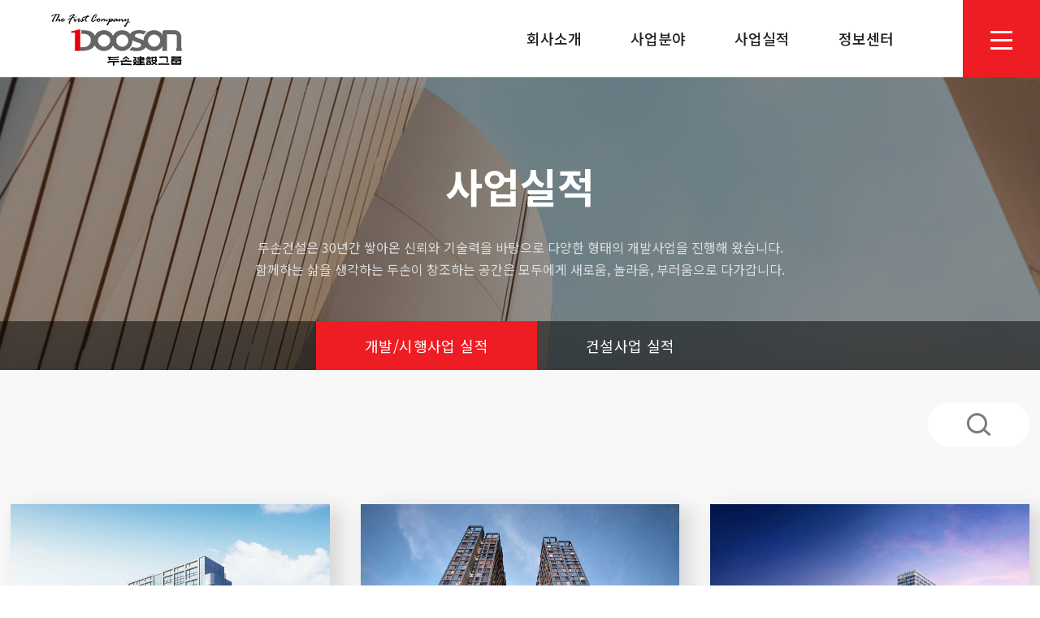

--- FILE ---
content_type: text/html
request_url: http://www.edooson.co.kr/perform/perform_01.php?boardid=develop&mode=list&sk=&sw=&offset=&category=
body_size: 38990
content:
<!doctype html>
<html lang="ko">
<head>
<meta http-equiv="X-UA-Compatible" content="IE=edge" />
<meta http-equiv="Content-Type" content="text/html; charset=utf-8" />
<meta name="viewport" content="width=device-width,initial-scale=1.0,minimum-scale=1.0,maximum-scale=2.0,user-scalable=no">
<meta name="format-detection" content="telephone=no" />
<title>두손건설</title>
<link href="/pub/css/style.css" rel="stylesheet" type="text/css">
<link href="/pub/css/sub.css" rel="stylesheet" type="text/css">
<link href="/pub/css/aos.css" rel="stylesheet" type="text/css">
<link href="/pub/css/swiper.css" rel="stylesheet" type="text/css">
<script src="/pub/js/jquery-3.5.1.min.js" type="text/javascript"></script>
<script src="/pub/js/jquery-migrate-1.4.1.min.js" type="text/javascript"></script>
<script src="/pub/js/aos.min.js" type="text/javascript"></script>
<script src="/pub/js/swiper.js" type="text/javascript"></script>
<script src="/pub/js/pub-common.js" type="text/javascript"></script>
<link rel="shortcut icon" href="/favicon.png" type="image/x-cion">
<meta name="subject" content="두손건설" />
<meta name="author" content="www.edooson.co.kr">
<meta name="title" content="두손건설은 공간의 가치를 생각합니다." />
<meta name="description" content="두손건설은 공간의 가치를 생각합니다. 30년간 쌓아온 신뢰와 기술력으로 다양한 분야에서의 사업을 진행하고 있습니다." />
<meta name="keywords" content=": 두손건설, 다옴종합건설, 지젤, 더지젤, 두손비앤아이, 서원, 보미온, 두손해양수산, 섬진강제빵소. 지젤스포츠클럽 " />
<meta property="og:image" content="/open_logo.jpg" />
</head>
<body>
        <header>
        <h1><a href="/">두손건설</a></h1>
        <nav>
            <ul>
                <li class="gnb">
                    <a href="/about/about_02.php" class="gnb_a">회사소개</a>
                    <div class="dropdown">
                        <!--a href="/about/about_01.php">인사말</a-->
						<a href="/about/about_02.php">비전</a>
                        <a href="/about/about_03.php">연혁</a>
                        <a href="/about/about_04.php">오시는 길</a>
                    </div>
                </li>
                <li class="gnb">
                    <a href="/business/business_01.php" class="gnb_a">사업분야</a>
                    <div class="dropdown">
                        <a href="/business/business_01.php">개발/시행사업</a>
                        <a href="/business/business_02.php">건설사업</a>
                        <a href="/business/business_03.php">에너지사업</a>
                        <a href="/business/business_04.php">해양바이오사업</a>
                        <a href="/business/business_05.php">건설자재사업</a>
                        <a href="/business/business_06.php">문화사업</a>
                    </div>
                </li>
                <li class="gnb">
                    <a href="/perform/perform_01.php" class="gnb_a">사업실적</a>
                    <div class="dropdown">
                        <a href="/perform/perform_01.php">개발/시행사업실적</a>
                        <a href="/perform/perform_02.php">건설사업실적</a>
                    </div>
                </li>
                <li class="gnb">
                    <a href="/info/info_02.php" class="gnb_a">정보센터</a>
                    <div class="dropdown">
                        <!--a href="/info/info_01.php">NEWS</a>
                        <a href="/info/info_02.php">포트폴리오 다운로드</a-->
                        <a href="/info/info_03.php">인재채용</a>
                    </div>
                </li>
            </ul>
        </nav>
        <p class="btn_allmenu"><span></span></p>
        <div class="bg"></div>
    </header>
    <!-- pc sitemap start -->
    <div id="sitemap">
        <p class="close_sitemap">닫기</p>
        <h1><a href="/">두손건설</a></h1>
        <div class="st_inner">
            <div class="nav">
                <a href="/about/about_01.php" class="one_depth">회사소개</a>
                <ul>
                    <!--li><a href="/about/about_01.php">인사말</a></li-->
					<li><a href="/about/about_02.php">비전</a></li>
                    <li><a href="/about/about_03.php">연혁</a></li>
                    <li><a href="/about/about_04.php">오시는 길</a></li>
                </ul>
            </div>
            <div class="nav">
                <a href="/business/business_01.php" class="one_depth">사업분야</a>
                <ul>
                    <li><a href="/business/business_01.php">개발/시행사업</a></li>
                    <li><a href="/business/business_02.php">건설사업</a></li>
                    <li><a href="/business/business_03.php">에너지사업</a></li>
                    <li><a href="/business/business_04.php">해양바이오사업</a></li>
                    <li><a href="/business/business_05.php">건설자재사업</a></li>
                    <li><a href="/business/business_06.php">문화사업</a></li>
                </ul>
            </div>
            <div class="nav">
                <a href="/perform/perform_01.php" class="one_depth">사업실적</a>
                <ul>
                    <li><a href="/perform/perform_01.php">개발/시행사업실적</a></li>
                    <li><a href="/perform/perform_02.php">건설사업실적</a></li>
                </ul>
            </div>
            <div class="nav">
                <a href="/info/info_01.php" class="one_depth">정보센터</a>
                <ul>
                    <!--li><a href="/info/info_01.php">NEWS</a></li>
                    <li><a href="/info/info_02.php">포트폴리오 다운로드</a></li-->
                    <li><a href="/info/info_03.php">인재채용</a></li>
                </ul>
            </div>
        </div>
    </div>
    <!-- pc sitemap end -->
    <!-- mobile menu start --> <!-- 현재페이지 class 'current' 추가 -->
    <div id="gnb_wrap">
        <div class="m_gnb">
            <a href="javascript:void(0);" class="m_link">회사소개</a>
            <ul>
                <!--li><a href="/about/about_01.php" class=""><i>인사말</i></a></li-->
				<li><a href="/about/about_02.php" class=""><i>비전</i></a></li>
                <li><a href="/about/about_03.php" class=""><i>연혁</i></a></li>
                <li><a href="/about/about_04.php" class=""><i>오시는 길</i></a></li>
            </ul>
        </div>
        <div class="m_gnb">
            <a href="javascript:void(0);" class="m_link">사업분야</a>
            <ul>
                <li><a href="/business/business_01.php" class=""><i>개발/시행사업</i></a></li>
                <li><a href="/business/business_02.php" class=""><i>건설사업</i></a></li>
                <li><a href="/business/business_03.php" class=""><i>에너지사업</i></a></li>
                <li><a href="/business/business_04.php" class=""><i>해양바이오사업</i></a></li>
                <li><a href="/business/business_05.php" class=""><i>건설자재사업</i></a></li>
                <li><a href="/business/business_06.php" class=""><i>문화사업</i></a></li>
            </ul>
        </div>
        <div class="m_gnb">
            <a href="javascript:void(0);" class="m_link">사업실적</a>
            <ul>
                <li><a href="/perform/perform_01.php" class="current"><i>개발/시행사업실적</i></a></li>
                <li><a href="/perform/perform_02.php" class=""><i>건설사업실적</i></a></li>
            </ul>
        </div>
        <div class="m_gnb">
            <a href="javascript:void(0);" class="m_link">정보센터</a>
            <ul>
                <!--li><a href="/info/info_01.php" class=""><i>NEWS</i></a></li>
                <li><a href="/info/info_02.php" class=""><i>포트폴리오 다운로드</i></a></li-->
                <li><a href="/info/info_03.php" class=""><i>인재채용</i></a></li>
            </ul>
        </div>
    </div>
    <!-- mobile menu end -->    <div id="container">    <div class="s_top s03">
        <div class="visual">
            <h2>사업실적</h2>
            <p>두손건설은 30년간 쌓아온 신뢰와 기술력을 바탕으로 다양한 형태의 개발사업을 진행해 왔습니다.<br>함께하는 삶을 생각하는 두손이 창조하는 공간은 모두에게 새로움, 놀라움, 부러움으로 다가갑니다.</p>
            <div class="bg"></div>
			<!-- pc tab start -->
			<div class="tab_wrap pad">
				<div class="tabs">
					<a href="perform_01.php" class="current"><i>개발/시행사업 실적</i></a>
					<a href="perform_02.php"><i>건설사업 실적</i></a>
				</div>
			</div>
			<!-- pc tab end -->
        </div>
        
        <!-- mobile lnb start -->
        <div class="m_lnb">
            <a href="/" class="home">home</a>
            <div class="lnb">
                <p class="active">사업실적</p>
                <ul>
                    <li><a href="/about/about_01.php">회사소개</a></li>
                    <li><a href="/business/business_01.php">사업분야</a></li>
                    <li><a href="/info/info_01.php">정보센터</a></li>
                </ul>
            </div>
            <div class="lnb">
                <p class="active">개발/시행사업 실적</p>
                <ul class="sec">
                    <li><a href="perform_02.php">건설사업 실적</a></li>
                </ul>
            </div>
        </div>
        <!-- mobile lnb end -->
    </div>
           	<div class="contents padt_0 marb_0">
        <div class="per_list">
			<form name="form1" method="get" action="/perform/perform_01.php"> 		
				<input type="hidden" name="boardid" value="develop">
                <div class="search_wrap s_inner clear">
                    <p class="open">검색 열기</p>
                    <div class="search clear">
                        <!-- <div class="select_wrap">
                            <p class="select">시간별</p>
                            <ul style="overflow-y:scroll;height:180px;">
                                <li>
                                    <input type="checkbox" id="time_all" >
                                    <label for="time_all">전체<i></i></label>
                                </li>
                                                                    <li>
                                        <input type="checkbox" name="etc_6[]" id="time_1980" value="1980">
                                        <label for="time_1980">1980<i></i></label>
                                    </li>
                                                                    <li>
                                        <input type="checkbox" name="etc_6[]" id="time_1981" value="1981">
                                        <label for="time_1981">1981<i></i></label>
                                    </li>
                                                                    <li>
                                        <input type="checkbox" name="etc_6[]" id="time_1982" value="1982">
                                        <label for="time_1982">1982<i></i></label>
                                    </li>
                                                                    <li>
                                        <input type="checkbox" name="etc_6[]" id="time_1983" value="1983">
                                        <label for="time_1983">1983<i></i></label>
                                    </li>
                                                                    <li>
                                        <input type="checkbox" name="etc_6[]" id="time_1984" value="1984">
                                        <label for="time_1984">1984<i></i></label>
                                    </li>
                                                                    <li>
                                        <input type="checkbox" name="etc_6[]" id="time_1985" value="1985">
                                        <label for="time_1985">1985<i></i></label>
                                    </li>
                                                                    <li>
                                        <input type="checkbox" name="etc_6[]" id="time_1986" value="1986">
                                        <label for="time_1986">1986<i></i></label>
                                    </li>
                                                                    <li>
                                        <input type="checkbox" name="etc_6[]" id="time_1987" value="1987">
                                        <label for="time_1987">1987<i></i></label>
                                    </li>
                                                                    <li>
                                        <input type="checkbox" name="etc_6[]" id="time_1988" value="1988">
                                        <label for="time_1988">1988<i></i></label>
                                    </li>
                                                                    <li>
                                        <input type="checkbox" name="etc_6[]" id="time_1989" value="1989">
                                        <label for="time_1989">1989<i></i></label>
                                    </li>
                                                                    <li>
                                        <input type="checkbox" name="etc_6[]" id="time_1990" value="1990">
                                        <label for="time_1990">1990<i></i></label>
                                    </li>
                                                                    <li>
                                        <input type="checkbox" name="etc_6[]" id="time_1991" value="1991">
                                        <label for="time_1991">1991<i></i></label>
                                    </li>
                                                                    <li>
                                        <input type="checkbox" name="etc_6[]" id="time_1992" value="1992">
                                        <label for="time_1992">1992<i></i></label>
                                    </li>
                                                                    <li>
                                        <input type="checkbox" name="etc_6[]" id="time_1993" value="1993">
                                        <label for="time_1993">1993<i></i></label>
                                    </li>
                                                                    <li>
                                        <input type="checkbox" name="etc_6[]" id="time_1994" value="1994">
                                        <label for="time_1994">1994<i></i></label>
                                    </li>
                                                                    <li>
                                        <input type="checkbox" name="etc_6[]" id="time_1995" value="1995">
                                        <label for="time_1995">1995<i></i></label>
                                    </li>
                                                                    <li>
                                        <input type="checkbox" name="etc_6[]" id="time_1996" value="1996">
                                        <label for="time_1996">1996<i></i></label>
                                    </li>
                                                                    <li>
                                        <input type="checkbox" name="etc_6[]" id="time_1997" value="1997">
                                        <label for="time_1997">1997<i></i></label>
                                    </li>
                                                                    <li>
                                        <input type="checkbox" name="etc_6[]" id="time_1998" value="1998">
                                        <label for="time_1998">1998<i></i></label>
                                    </li>
                                                                    <li>
                                        <input type="checkbox" name="etc_6[]" id="time_1999" value="1999">
                                        <label for="time_1999">1999<i></i></label>
                                    </li>
                                                                    <li>
                                        <input type="checkbox" name="etc_6[]" id="time_2000" value="2000">
                                        <label for="time_2000">2000<i></i></label>
                                    </li>
                                                                    <li>
                                        <input type="checkbox" name="etc_6[]" id="time_2001" value="2001">
                                        <label for="time_2001">2001<i></i></label>
                                    </li>
                                                                    <li>
                                        <input type="checkbox" name="etc_6[]" id="time_2002" value="2002">
                                        <label for="time_2002">2002<i></i></label>
                                    </li>
                                                                    <li>
                                        <input type="checkbox" name="etc_6[]" id="time_2003" value="2003">
                                        <label for="time_2003">2003<i></i></label>
                                    </li>
                                                                    <li>
                                        <input type="checkbox" name="etc_6[]" id="time_2004" value="2004">
                                        <label for="time_2004">2004<i></i></label>
                                    </li>
                                                                    <li>
                                        <input type="checkbox" name="etc_6[]" id="time_2005" value="2005">
                                        <label for="time_2005">2005<i></i></label>
                                    </li>
                                                                    <li>
                                        <input type="checkbox" name="etc_6[]" id="time_2006" value="2006">
                                        <label for="time_2006">2006<i></i></label>
                                    </li>
                                                                    <li>
                                        <input type="checkbox" name="etc_6[]" id="time_2007" value="2007">
                                        <label for="time_2007">2007<i></i></label>
                                    </li>
                                                                    <li>
                                        <input type="checkbox" name="etc_6[]" id="time_2008" value="2008">
                                        <label for="time_2008">2008<i></i></label>
                                    </li>
                                                                    <li>
                                        <input type="checkbox" name="etc_6[]" id="time_2009" value="2009">
                                        <label for="time_2009">2009<i></i></label>
                                    </li>
                                                                    <li>
                                        <input type="checkbox" name="etc_6[]" id="time_2010" value="2010">
                                        <label for="time_2010">2010<i></i></label>
                                    </li>
                                                                    <li>
                                        <input type="checkbox" name="etc_6[]" id="time_2011" value="2011">
                                        <label for="time_2011">2011<i></i></label>
                                    </li>
                                                                    <li>
                                        <input type="checkbox" name="etc_6[]" id="time_2012" value="2012">
                                        <label for="time_2012">2012<i></i></label>
                                    </li>
                                                                    <li>
                                        <input type="checkbox" name="etc_6[]" id="time_2013" value="2013">
                                        <label for="time_2013">2013<i></i></label>
                                    </li>
                                                                    <li>
                                        <input type="checkbox" name="etc_6[]" id="time_2014" value="2014">
                                        <label for="time_2014">2014<i></i></label>
                                    </li>
                                                                    <li>
                                        <input type="checkbox" name="etc_6[]" id="time_2015" value="2015">
                                        <label for="time_2015">2015<i></i></label>
                                    </li>
                                                                    <li>
                                        <input type="checkbox" name="etc_6[]" id="time_2016" value="2016">
                                        <label for="time_2016">2016<i></i></label>
                                    </li>
                                                                    <li>
                                        <input type="checkbox" name="etc_6[]" id="time_2017" value="2017">
                                        <label for="time_2017">2017<i></i></label>
                                    </li>
                                                                    <li>
                                        <input type="checkbox" name="etc_6[]" id="time_2018" value="2018">
                                        <label for="time_2018">2018<i></i></label>
                                    </li>
                                                                    <li>
                                        <input type="checkbox" name="etc_6[]" id="time_2019" value="2019">
                                        <label for="time_2019">2019<i></i></label>
                                    </li>
                                                                    <li>
                                        <input type="checkbox" name="etc_6[]" id="time_2020" value="2020">
                                        <label for="time_2020">2020<i></i></label>
                                    </li>
                                                                    <li>
                                        <input type="checkbox" name="etc_6[]" id="time_2021" value="2021">
                                        <label for="time_2021">2021<i></i></label>
                                    </li>
                                                                    <li>
                                        <input type="checkbox" name="etc_6[]" id="time_2022" value="2022">
                                        <label for="time_2022">2022<i></i></label>
                                    </li>
                                                                    <li>
                                        <input type="checkbox" name="etc_6[]" id="time_2023" value="2023">
                                        <label for="time_2023">2023<i></i></label>
                                    </li>
                                                                    <li>
                                        <input type="checkbox" name="etc_6[]" id="time_2024" value="2024">
                                        <label for="time_2024">2024<i></i></label>
                                    </li>
                                                                    <li>
                                        <input type="checkbox" name="etc_6[]" id="time_2025" value="2025">
                                        <label for="time_2025">2025<i></i></label>
                                    </li>
                                                                    <li>
                                        <input type="checkbox" name="etc_6[]" id="time_2026" value="2026">
                                        <label for="time_2026">2026<i></i></label>
                                    </li>
                                                                    <li>
                                        <input type="checkbox" name="etc_6[]" id="time_2027" value="2027">
                                        <label for="time_2027">2027<i></i></label>
                                    </li>
                                                                    <li>
                                        <input type="checkbox" name="etc_6[]" id="time_2028" value="2028">
                                        <label for="time_2028">2028<i></i></label>
                                    </li>
                                                                    <li>
                                        <input type="checkbox" name="etc_6[]" id="time_2029" value="2029">
                                        <label for="time_2029">2029<i></i></label>
                                    </li>
                                                                    <li>
                                        <input type="checkbox" name="etc_6[]" id="time_2030" value="2030">
                                        <label for="time_2030">2030<i></i></label>
                                    </li>
                                                                    <li>
                                        <input type="checkbox" name="etc_6[]" id="time_2031" value="2031">
                                        <label for="time_2031">2031<i></i></label>
                                    </li>
                                                                    <li>
                                        <input type="checkbox" name="etc_6[]" id="time_2032" value="2032">
                                        <label for="time_2032">2032<i></i></label>
                                    </li>
                                                                    <li>
                                        <input type="checkbox" name="etc_6[]" id="time_2033" value="2033">
                                        <label for="time_2033">2033<i></i></label>
                                    </li>
                                                                    <li>
                                        <input type="checkbox" name="etc_6[]" id="time_2034" value="2034">
                                        <label for="time_2034">2034<i></i></label>
                                    </li>
                                                                    <li>
                                        <input type="checkbox" name="etc_6[]" id="time_2035" value="2035">
                                        <label for="time_2035">2035<i></i></label>
                                    </li>
                                                                    <li>
                                        <input type="checkbox" name="etc_6[]" id="time_2036" value="2036">
                                        <label for="time_2036">2036<i></i></label>
                                    </li>
                                                            </ul>
                        </div>
                        <div class="select_wrap">
                            <p class="select">종류별</p>
                            <ul style="overflow-y:scroll;height:180px;">
                                <li>
                                    <input type="checkbox" id="category_all">
                                    <label for="category_all">전체<i></i></label>
                                </li>
                                                                    <li>
                                        <input type="checkbox" id="category_3" value="3" name="category[]"  >
                                        <label for="category_3">공동주택(아파트), 근린생활시설<i></i></label>
                                    </li>
                                                                    <li>
                                        <input type="checkbox" id="category_4" value="4" name="category[]"  >
                                        <label for="category_4">근린생활시설<i></i></label>
                                    </li>
                                                                    <li>
                                        <input type="checkbox" id="category_5" value="5" name="category[]"  >
                                        <label for="category_5">다세대주택<i></i></label>
                                    </li>
                                                                    <li>
                                        <input type="checkbox" id="category_6" value="6" name="category[]"  >
                                        <label for="category_6">복합문화시설<i></i></label>
                                    </li>
                                                                    <li>
                                        <input type="checkbox" id="category_7" value="7" name="category[]"  >
                                        <label for="category_7">생활형숙박시설, 근린생활시설<i></i></label>
                                    </li>
                                                                    <li>
                                        <input type="checkbox" id="category_8" value="8" name="category[]"  >
                                        <label for="category_8">생활형숙박시설, 근린생활시설<i></i></label>
                                    </li>
                                                                    <li>
                                        <input type="checkbox" id="category_9" value="9" name="category[]"  >
                                        <label for="category_9">숙박시설<i></i></label>
                                    </li>
                                                                    <li>
                                        <input type="checkbox" id="category_10" value="10" name="category[]"  >
                                        <label for="category_10">업무시설(오피스텔), 근린생활시설<i></i></label>
                                    </li>
                                                                    <li>
                                        <input type="checkbox" id="category_99" value="99" name="category[]"  >
                                        <label for="category_99">기타<i></i></label>
                                    </li>
                                                            </ul>
                        </div> -->
                        <div class="flex">
                            <input type="text" title="검색 입력란" name="sk" placeholder="검색어를 입력해주세요." value="" />
                            <button onclick="document.form1.submit()">검색</button>
                        </div>
                    </div>
				</div>
			</form>
            <div class="brd_list mart_0">
                <div class="s_inner">
                    <ul class="perform clear" id="content_ul">
													<li>
								<!-- <a href="./perform_01_view.php?boardid=develop&mode=view&idx=85"> -->
								<a href="./perform_01_view.php?idx=85">
									<p class="thumb"><img src="/uploaded/board/develop/l_37eba4ac6356df15e82cc1c37d08f89f0.jpg" alt=""></p>
									<div class="text">
										<p class="tit"> 한들지구 지젤 메디컬타워</p>
										<p class="txt">- 인천 서구 백석동 0</p>
										<p class="txt">- 2023.02 ~ 2024.04</p>
									</div>
								</a>
							</li>
													<li>
								<!-- <a href="./perform_01_view.php?boardid=develop&mode=view&idx=84"> -->
								<a href="./perform_01_view.php?idx=84">
									<p class="thumb"><img src="/uploaded/board/develop/l_055c275fcc308a4d19ba8cf5b6a3f08c0.jpg" alt=""></p>
									<div class="text">
										<p class="tit">지젤 라이프그라피 서초</p>
										<p class="txt">- 서울 서초구 반포대로14길 35-4</p>
										<p class="txt">- 2022.04 ~ 2025.08</p>
									</div>
								</a>
							</li>
													<li>
								<!-- <a href="./perform_01_view.php?boardid=develop&mode=view&idx=82"> -->
								<a href="./perform_01_view.php?idx=82">
									<p class="thumb"><img src="/uploaded/board/develop/l_6f6d06f295247441e6c94613e53b850f0.jpg" alt=""></p>
									<div class="text">
										<p class="tit">서초 로이움지젤</p>
										<p class="txt">- 서울 서초구 반포대로16길 30</p>
										<p class="txt">- 2021.01 ~ 2023.09</p>
									</div>
								</a>
							</li>
													<li>
								<!-- <a href="./perform_01_view.php?boardid=develop&mode=view&idx=81"> -->
								<a href="./perform_01_view.php?idx=81">
									<p class="thumb"><img src="/uploaded/board/develop/l_d8fe66bd7957f585cb1f716179e143190.jpg" alt=""></p>
									<div class="text">
										<p class="tit">서초 지젤시그니티</p>
										<p class="txt">- 서울 서초구 반포대로18길 40</p>
										<p class="txt">- 2019.10 ~ 2022.09</p>
									</div>
								</a>
							</li>
													<li>
								<!-- <a href="./perform_01_view.php?boardid=develop&mode=view&idx=80"> -->
								<a href="./perform_01_view.php?idx=80">
									<p class="thumb"><img src="/uploaded/board/develop/l_015052fdce90dae998a6d211ba8246650.jpg" alt=""></p>
									<div class="text">
										<p class="tit">도화 두손지젤시티</p>
										<p class="txt">- 인천 미추홀구 염전로144번길 25</p>
										<p class="txt">- 2016.12 ~ 2019.02</p>
									</div>
								</a>
							</li>
													<li>
								<!-- <a href="./perform_01_view.php?boardid=develop&mode=view&idx=79"> -->
								<a href="./perform_01_view.php?idx=79">
									<p class="thumb"><img src="/uploaded/board/develop/l_a11db627a65b7f19e6e841fc37ff9c9c0.jpg" alt=""></p>
									<div class="text">
										<p class="tit">배곧 두손지젤타워</p>
										<p class="txt">- 경기 시흥시 서해안로 529</p>
										<p class="txt">- 2015.12 ~ 2017.12</p>
									</div>
								</a>
							</li>
						                    </ul>
					<div class="per_paging">
						<a href="javascript:void(0);" class="arrow first">처음</a><a href="javascript:void(0);" class="arrow prev">이전</a><a href="javascript:void(0);" class="num current">1</a><a href="/perform/perform_01.php?offset=6&boardid=develop&sk=&sw=&category=" class="num">2</a><a href="/perform/perform_01.php?offset=12&boardid=develop&sk=&sw=&category=" class="num">3</a><a href="/perform/perform_01.php?offset=18&boardid=develop&sk=&sw=&category=" class="num">4</a><a href="/perform/perform_01.php?offset=24&boardid=develop&sk=&sw=&category=" class="num">5</a><a href="/perform/perform_01.php?offset=30&boardid=develop&sk=&sw=&category=" class="arrow next">다음</a><a href="/perform/perform_01.php?offset=42&boardid=develop&sk=&sw=&category=" class="arrow last">맨끝</a>					</div>
                   <!--  <a href="javascript:GetList()" class="brd_more" id="view_more"><i>VIEW MORE</i></a> -->
                </div>
            </div>
        </div>
    </div>
    <script>
    $(".search_wrap .open").click(function(){
        $('.search_wrap').addClass('on');
    });
	var offset = 0;
	$(function(){
		$("#time_all").click(function(){		
			var chk = $(this).is(":checked");//.attr('checked');
			if(chk) $("input[name='etc_6[]']").prop('checked', true);
			else  $("input[name='etc_6[]']").prop('checked', false);
		});
		$("#category_all").click(function(){		
			var chk = $(this).is(":checked");//.attr('checked');
			if(chk) $("input[name='category[]']").prop('checked', true);
			else  $("input[name='category[]']").prop('checked', false);
		});
	});
    $(".select_wrap .select").click(function(){
		if($(this).hasClass("on") == false){
			$(".select_wrap .select").next('ul').slideUp(200);
			$(".select_wrap .select").removeClass("on");
			$(this).addClass("on");
			$(this).next('ul').slideDown(200);
		}else{
			$(this).next('ul').slideUp(200);
			$(this).removeClass("on");
		}
	});
	function GetList(){
		$.get("/module/board/ajax_get_Board.php?boardid=develop&mode=list&sk=&sw=&offset=&category=", {"pages":"/perform/perform_01.php","boardid":"develop","offset":offset},function(data){
			console.log(data);
			if(data != ""){
				$("#content_ul").append(data);
				offset += 6;
			}else{
				$("#view_more").hide();
			}
		});
	}
	//GetList();
    </script>
           </div>
        <footer>
        <ul class="list_legal">
            <li><a href="#;">개인정보처리방침</a></li>
            <li><a href="#;">이메일 무단수집 거부</a></li>
            <li><a href="#;">이용약관</a></li>
        </ul>
        <div class="footer_wrap">
            <div class="footer">
                <div class="inner_wrap">
                    <div class="copy_box">
                        <h1>두손건설 로고</h1>
                        <p class="txt">Copyright 2021 <br class="mobile">DOOSON CONSTRUCTION co., LTD All Rights Reserved.</p>
                    </div>
                    <div class="add_box">
                        <p class="txt">회사명: (주)두손건설</p>
                        <p class="txt">주소 : 인천광역시 연수구 벚꽃로 106&#40;청학동 496-4&#41; 연수광장프라자 601호</p>
                        <p class="txt">TEL.032-819-5581</p>
                        <p class="txt">FAX.032-819-5585</p>
                    </div>
                </div>
                <div class="family_box">
                    <div class="family">
                        <p class="btn">Family Site</p>
                        <ul>
                            <li><a href="#;" target="_blank">family site</a></li>
                            <li><a href="#;" target="_blank">family site</a></li>
                            <li><a href="#;" target="_blank">family site</a></li>
                        </ul>
                    </div>
                </div>
            </div>
        </div>
    </footer>    <script>
        AOS.init();
    </script>
</body>
</html>

--- FILE ---
content_type: text/html
request_url: http://www.edooson.co.kr/pub/js/pub-common.js
body_size: 1628
content:
$(document).ready(function () {
    var lastScroll = 0;
    $(window).scroll(function(event){
        var scroll = $(this).scrollTop();
        if (scroll > 0){
            $("header").removeClass("top");
        }
        else if (scroll == 0){
            $("header").addClass("top");
        }
        lastScroll = scroll;
    });


    $('header').hover(function(){
        $(this).addClass('hover');
    },function(){
        $(this).removeClass('hover');
    });
    $('.gnb').mouseenter(function(){
        $(this).find('.dropdown').stop().slideDown(200);
    });
    $('.gnb').mouseleave(function(){
        $(this).find('.dropdown').stop().slideUp(200);
    });
    $(".m_link").click(function(){
		if($(this).hasClass("on") == false){
			$(".m_link").next('ul').slideUp(200);
			$(".m_link").removeClass("on");
			$(this).addClass("on");
			$(this).next('ul').slideDown(200);
		}else{
			$(this).next('ul').slideUp(200);
			$(this).removeClass("on");
		}
	});

    $('.btn_allmenu').click(function(){
        $(this).toggleClass('on');
        $('#sitemap').slideDown(200);
        $('#sitemap').addClass('open');
        $('#gnb_wrap').toggleClass('open');
    });
    $('.close_sitemap').click(function(){
        $('#sitemap').slideUp(200);
        $('#sitemap').removeClass('open');
    });
    $('#gnb_wrap').mouseenter(function(){
        $('header').addClass('hover');
    });

    //서브 비주얼
    $('#container .s_top').addClass('on');
    //서브 lnb
    $('.m_lnb .active').click(function(){
        $(this).toggleClass('on');
        $(this).siblings('ul').slideToggle(200);
    });

});
//docu end


--- FILE ---
content_type: text/css
request_url: http://www.edooson.co.kr/pub/css/style.css
body_size: 99
content:
@charset "utf-8";

@import url('fonts.css');
@import url('common.css');
@import url('layout.css');


--- FILE ---
content_type: text/css
request_url: http://www.edooson.co.kr/pub/css/sub.css
body_size: 100786
content:
@charset "utf-8";
body {
  padding-top: 9.5rem;
}

#container {
  position: relative;
  overflow: hidden; 
}

.s_top .visual {
  height: 36rem;
  overflow: hidden;
  position: relative;
}

.s_top .visual h2 {
  width: 100%;
  position: absolute;
  text-align: center;
  top: 50%;
  left: 0;
  transform: translateY(-130%);
  color: #fff;
  font-size: 5rem;
  font-weight: 600;
  z-index: 1;
  transition: all 1s;
  -webkit-transition: all 1s;
  opacity: 0;
}

.s_top.s03 .visual h2 {
  top: 37%;
}

.s_top .visual p {
  width: 100%;
  padding: 0 7%;
  position: absolute;
  top: 62%;
  left: 0;
  transform: translateY(-130%);
  text-align: center;
  color: #ddd;
  line-height: 1.7;
  z-index: 1;
  transition: all 1s;
  -webkit-transition: all 1s;
  opacity: 0;
}

.s_top.on .visual h2,
.s_top.on .visual p {
  transform: translateY(-50%);
  opacity: 1;
}

.s_top .visual .bg {
  height: 100%;
  transform: scale(1.15);
  transition: transform 1.5s;
  -webkit-transition: transform 1.5s;
}

.s_top.on .visual .bg {
  transform: scale(1);
}

.s_top.s01 .visual .bg {
  background: url("../images/sub/s_visual01.jpg") no-repeat center top;
  background-size: cover;

}
.s_top.s02 .visual .bg {
  background: url("../images/sub/s_visual02.jpg") no-repeat center top;
  background-size: cover;
}
.s_top.s03 .visual .bg {
  background: url("../images/sub/s_visual03.jpg") no-repeat center top;
  background-size: cover;
}
.s_top.s04 .visual .bg {
  background: url("../images/sub/s_visual04.jpg") no-repeat center top;
  background-size: cover;
}

.s_top .tab_wrap {
	position:absolute;
	bottom:0;
	left:0;
	background-color:rgba(0,0,0,0.5);
	width:100%;
}

.s_top .tab_wrap .tabs {
  max-width: 126rem;
  display: -webkit-box;
  display: -ms-flexbox;
  display: flex;
  -webkit-box-pack: center;
  -ms-flex-pack: center;
  justify-content: center;
  margin: 0 auto;
  text-align: center;
}

.s_top .tab_wrap a {
  width: calc(100% / 8);
  min-width: 15rem;
  font-size: 1.8rem;
  line-height: 6rem;
  color: #fff;
  letter-spacing: 0.04rem;
}

.s_top .tab_wrap.pad a {
  width: auto;
  padding: 0 6rem;
}

.s_top .tab_wrap a.current {
  color: #fff;
	background-color:#ee1c23;
}

.s_top .tab_wrap a i {
  position: relative;
  /* padding-right: 1rem; */
}

/* .s_top .tab_wrap a.current i::after {
  content: "";
  width: 0.7rem;
  height: 0.7rem;
  position: absolute;
  right: 0;
  top: -0.1rem;
  background: #ee1c23;
  border-radius: 50%;
}
 */
.m_lnb {
  display: none;
}

.contents {
  padding-top: 13rem; 
  margin: 0 0 16rem;
}

.s_title {
  text-align: center;
  font-weight: 600;
  color: #000;
  font-size: 4rem;
}

.s_title i {
  font-family: "GmarketSansBold";
}

.tit_desc {
  margin-top: 4.5rem;
  text-align: center;
  font-size: 2.4rem;
  color: #666;
  font-weight: 500;
}

/* about */
.about01 {
  margin: 0rem auto 0;
  position: relative;
}

.about01::before{
    content: '';
    width: 100%;
    height: 100%;
    position: absolute;
    left: 0;
    bottom: 0;
    background: url("../images/sub/s11_bg.jpg") no-repeat center 100%;
    background-size: cover;
}

.about01 .s_inner{
    position: relative;
    padding-bottom:6%;
}

.about01 .s_inner::before {
  content: "";
  width: 8rem;
  height: 8rem;
  position: absolute;
  left: -2%;
  top:0;
  background: #ee1c23;
}

.about01 .text {
  padding: 0 8% 0 45%;
  overflow: hidden;
  position: relative;
  z-index: 2;
}

.about01 .text .slogan {
  margin-top: 21%;
  margin-bottom: 11%;
}

.about01 .text .slogan p {
  position: relative;
  display: inline;
  font-size: 2.2rem;
  font-weight: 500;
  color: #fff;
  line-height: 2;
  letter-spacing: -0.03rem;
}

.about01 .text .slogan p::before,
.about01 .text .slogan p::after {
  content: "";
  width: 6rem;
  height: 4.5rem;
  position: absolute;
  left: -8rem;
  top: -2rem;
  background: url("../images/sub/s11_com.png") no-repeat left top;
  background-size: 100%;
}

.about01 .text .slogan p::after {
  left: auto;
  top: auto;
  right: -7.5rem;
  transform: rotate(180deg);
}

.about01 .text .txt {
  position: relative;
  padding-top: 3.8rem;
}

.about01 .text .txt::before {
  content: "";
  width: 5rem;
  height: 0.4rem;
  position: absolute;
  left: 0;
  top: 0;
  background: #ee1c23;
}

.about01 .text .txt p {
  margin-bottom: 1.3rem;
  color: #fff;
}

.about01 .text .sign {
  margin-top: 2rem;
  float: right;
  color: #fff;
}

.about01 .text .sign span {
  width: 13.2rem;
  height: 9.7rem;
  margin-left: 2.5rem;
  display: inline-block;
  vertical-align: middle;
  font-size: 0;
  text-indent: -99999px;
  background: url("../images/sub/s11_sign.png") no-repeat left top;
  background-size: 100%;
}

.about01 .ceo {
  width: 46%;
  position: absolute;
  left: .5%;
  bottom: 0;
}

.about01 .ceo img {
  width: 80%;
  margin-bottom: 75px;
}

.contents.marb_0 {
    margin-bottom: 0;
  }
.contents.padt_0 {
    padding-top: 0;
}

.about02 .s_inner{
	padding-top:10rem;
}

.about02 .title{
		margin-bottom:4rem;
		font-size: 2.5rem;
    color: #000;
    font-weight: 600;
    position: relative;
		padding-left:8rem;
}

.about02 .title::before{
		content: "";
		width: 2rem;
		height: 2rem;
		position: absolute;
		left: 5rem;
		top:-1rem;
		background: #ee1c23;
}

.about02 .top{
	background:url("../images/sub/s_about02_220222.png") no-repeat center center;
	margin-bottom:10rem;
	color:#fff;
}

.about02 .top .tit{
    padding:  13rem 0 5rem;
    font-size: 3rem;
    color: #fff;
    font-weight: 600;
		text-align:center;
}

.about02 .top .txt{
		text-align:center;
		line-height:3.5rem;
		padding:  0 0 13rem;
    font-size: 2rem;
}

.about02 .bottom ul{
	text-align:center;
	width:100%;

}

.about02 .bottom ul li {
	float:left;
	width:calc(100% / 3);
}

.about02 .bottom ul li{
	margin-bottom:13rem;
}

.about02 .bottom ul li img{
	width:50%;
}

.about02 .bottom ul li .txt{
	padding:1rem 1rem;
	color:#666;
	line-height:2.5rem;
	
}

.tab .t_inner_220218 a.active::after {
    content: "";
    width: 0.7rem;
    height: 0.7rem;
    position: absolute;
    right: 10rem;
    top: 1.2rem;
    background: #ee1c23;
    border-radius: 50%;
}


.about03 .tab-container{
	position: relative; 
	min-height: 100vh;
}

.about03 .tab-content{overflow:hidden;}
/* .about03 .tab-content{
  display: block;
  position: absolute;
  left: 0;
  top: 0;
  width: 100%;
  margin: 0 auto;
  padding-bottom: 4.5%;
  opacity: 0;
} */

.about03 .tab-content .txt_wrap{
	/* padding-top: 13.5rem; */
  position: relative;
	
}
.about03 .tab-content .txt_wrap .inner {
  padding-top: 10vh;
  padding-bottom: 10vh;
}
 .about03 .tab-content .txt_wrap .event_wrap {
  margin-top: 45vh; 
  padding-left: calc(50% + 5rem);
  position: relative;
	 
} 

/* .about03 .tab-content .txt_wrap .event_wrap::before {
  content: "";
  width: 1px;
  height: calc(100% + 169vh - 7rem);
  position: absolute;
  left: calc(50% + 19rem);
  top: 1.3rem;
  background: #ddd;
	z-index:-1;
}  */

.about03 #tab01 .txt_wrap .event_wrap::before {
  content: "";
  width: 1px;
  height: calc(100% + 169vh - 7rem);
  position: absolute;
  left: calc(50% + 19rem);
  top: 6.3rem;
  background: #ddd;
	z-index:-1;
} 

.about03 #tab02 .txt_wrap .event_wrap::before {
  content: "";
  width: 1px;
  height: calc(100% + 169vh - 7rem);
  position: absolute;
  left: calc(50% + 19rem);
  top: -14.7rem;
  background: #ddd;
	z-index:-1;
} 

.about03 #tab03 .txt_wrap .event_wrap::before {
  content: "";
  width: 1px;
  height: calc(100% + 169vh - 7rem);
  position: absolute;
  left: calc(50% + 19rem);
  top: -14.7rem;
  background: #ddd;
	z-index:-1;
} 
.about03 #tab04 .txt_wrap .event_wrap::before {
  content: "";
  width: 1px;
  height: calc(100% + 51vh - 27rem);
  /* height: calc(100% + 51vh - 44rem); */
  position: absolute;
  left: calc(50% + 19rem);
  top: -14rem;
  background: #ddd;
	z-index:-1;
} 

/*  .about03 .tab-content:nth-child(4) .txt_wrap .event_wrap::before {
  left: 0;
  top: -167vh;
}  */

.about03 .tab-content .txt_wrap .event_wrap .list {
  display: -webkit-box;
  display: -ms-flexbox;
  display: flex;
  position: relative;
  padding: 3rem 0;
}

.about03 .tab-content .txt_wrap .event_wrap .list:first-child {
  padding-top: 4rem;
}

.about03 .tab-content .txt_wrap .event_wrap .list .month {
  padding-left: 5rem;
  margin-right: 7rem;
  position: relative;
  font-family: "Roboto", sans-serif;
  font-weight: 600;
  color: #222;
  font-size: 2.8rem;
}

.about03 .tab-content .txt_wrap .event_wrap .list .month.f2{
	font-size:2.2rem;
}

.about03 .tab-content .txt_wrap .event_wrap .list .month:after {
  content: "";
  position: absolute;
  top: 1.4rem;
  left: 13.7rem;
  width: 0.7rem;
  height: 0.7rem;
  background: #ddd;
  border-radius: 50%;
}

.about03 .tab-content:nth-child(1) .txt_wrap .event_wrap .list:first-child .month:after {
  width: 0.4rem;
  height: 0.4rem;
  left: 13.5rem;
  background: #fff;
  border: 0.4rem solid #ee1c23;
  box-shadow: 0 0 0 0.5rem #fabec0;
}
/* .about03 .tab-content:nth-child(2) .txt_wrap .event_wrap .list:last-child .month:after {
  background: #ee1c23;
} */

.about03 .tab-content:nth-child(2) .txt_wrap .event_wrap .list:first-child .month:after {
  width: 0.4rem;
  height: 0.4rem;
  left: 13.5rem;
  background: #fff;
  border: 0.4rem solid #ee1c23;
  box-shadow: 0 0 0 0.5rem #fabec0;
}

.about03 .tab-content:nth-child(3) .txt_wrap .event_wrap .list:first-child .month:after {
  width: 0.4rem;
  height: 0.4rem;
  left: 13.5rem;
  background: #fff;
  border: 0.4rem solid #ee1c23;
  box-shadow: 0 0 0 0.5rem #fabec0;
}

.about03 .tab-content:nth-child(4) .txt_wrap .event_wrap .list:first-child .month:after {
  width: 0.4rem;
  height: 0.4rem;
  left: 13.5rem;
  background: #fff;
  border: 0.4rem solid #ee1c23;
  box-shadow: 0 0 0 0.5rem #fabec0;
}
 .about03 .tab-content:nth-child(4) .txt_wrap .event_wrap .list:last-child .month:after {
  background: #ee1c23;
} 


.about03 .tab-content .txt_wrap .event_wrap .list .event {
  margin-top: 0.4rem;
}

.about03 .tab-content .txt_wrap .event_wrap .list .event p {
  position: relative;
  margin-bottom: 0.6rem;
  padding-left: 1.7rem;
}

.about03 .tab-content .txt_wrap .event_wrap .list .event p::before {
  content: "ᆞ";
  position: absolute;
  left: 0;
  top: 0;
}
.about03 #tab01 .txt_b,
.about03 #tab02 .txt_b,
.about03 #tab03 .txt_b,
.about03 #tab04 .txt_b{
	font-weight:600;
}

.about03 #tab01 .img_wrap{
	width:100%;
	position:relative;
}
.about03 #tab01 .img_wrap .img_area{
	width:60%;
	height:auto;
	position:absolute;
	top:0;
	right:0;
}
.about03 #tab01 .img_wrap .t_wrap_220223{
	  width: 75rem;
    height: 40rem;
    position: absolute;
    top: 3rem;
    /* left: 19rem; */
    left: 12rem;
    background: rgba(51,51,51,0.3);
		padding-top:10rem;
}
.about03 #tab01 .img_wrap .t_wrap_220223::after{
    content: "";
    width: 8rem;
    height: 8rem;
    position: absolute;
    left: 9rem;
    top: -3rem;
    background: #ee1c23;
}
.about03 #tab01 .img_wrap .t_wrap_220223 .txt,
.about03 #tab01 .img_wrap .t_wrap_220223 .txt_i{
	padding:1rem 9rem;
	font-size:1.8rem;
	color:#333;
}
.about03 #tab01 .img_wrap .t_wrap_220223 .txt_i{
	padding-bottom:3rem;
}

.about03 #tab02 .img_wrap{
	width:100%;
	position:relative;
}
.about03 #tab02 .img_wrap .img_area{
	width:65%;
	height:auto;
	position:absolute;
	top:0;
	left:0;
}

.about03 #tab02 .img_wrap .img_area img {
    width: 100%;
    height: 402px;
    object-fit: cover;
}

.about03 #tab02 .img_wrap .t_wrap_220223{
	width: 75rem;
    height: 40rem;
    position: absolute;
    top: 3rem;
    /* right: 19rem; */
    right: 10rem;
    background: rgba(51,51,51,0.3);
	padding-top:10rem;
}
.about03 #tab02 .img_wrap .t_wrap_220223::after{
    content: "";
    width: 8rem;
    height: 8rem;
    position: absolute;
    right: 9rem;
    top: -4rem;
    background: #ee1c23;
}
.about03 #tab02 .img_wrap .t_wrap_220223 .txt,
.about03 #tab02 .img_wrap .t_wrap_220223 .txt_i{
	/* padding:1rem 9rem 1rem 23rem; */
    padding:1rem 4rem 1rem 33rem;
	font-size:1.8rem;
	color:#333;
}
.about03 #tab02 .img_wrap .t_wrap_220223 .txt:nth-child(2){
	padding-bottom:3rem;
}

.about03 #tab03 .img_wrap{
	width:100%;
	position:relative;
}
.about03 #tab03 .img_wrap .img_area{
	width:60%;
	height:auto;
	position:absolute;
	top:0;
	right:0;
}
.about03 #tab03 .img_wrap .t_wrap_220223{
	  width: 75rem;
    height: 40rem;
    position: absolute;
    top: 3rem;
    /* left: 19rem; */
    left: 7rem;
    background: rgba(51,51,51,0.3);
	padding-top:10rem;
}
.about03 #tab03 .img_wrap .t_wrap_220223::after{
    content: "";
    width: 8rem;
    height: 8rem;
    position: absolute;
    left: 9rem;
    top: -4rem;
    background: #ee1c23;
}
.about03 #tab03 .img_wrap .t_wrap_220223 .txt,
.about03 #tab03 .img_wrap .t_wrap_220223 .txt_i{
	padding:1rem 9rem;
	font-size:1.8rem;
	color:#333;
}
.about03 #tab03 .img_wrap .t_wrap_220223 .txt:nth-child(2){
	padding-bottom:3rem;
}

.about03 #tab04 .img_wrap{
	width:100%;
	position:relative;
}
.about03 #tab04 .img_wrap .img_area{
	width:65%;
	height:auto;
	position:absolute;
	top:0;
	left:0;
}

.about03 #tab04 .img_wrap .img_area img {
    width: 100%;
    height: 402px;
    object-fit: cover;
}

.about03 #tab04 .img_wrap .t_wrap_220223{
	width: 75rem;
    height: 40rem;
    position: absolute;
    top: 3rem;
    /* right: 19rem; */
    right: 9rem;
    background: rgba(51,51,51,0.3);
	padding-top:10rem;
}
.about03 #tab04 .img_wrap .t_wrap_220223::after{
    content: "";
    width: 8rem;
    height: 8rem;
    position: absolute;
    right: 9rem;
    top: -4rem;
    background: #ee1c23;
}
.about03 #tab04 .img_wrap .t_wrap_220223 .txt,
.about03 #tab04 .img_wrap .t_wrap_220223 .txt_i{
	/* padding:1rem 9rem 1rem 21rem; */
    padding:1rem 3rem 1rem 32rem;
	font-size:1.8rem;
	color:#333;
}

.about03 #tab04 .img_wrap .t_wrap_220223 .txt_i{
	padding-bottom:3rem;
}
/* .about_his {
  margin-top: 11rem;
}

.about_his .his_list {
  position: relative;
  min-height: 100vh;
  background: #f8f8f8;
}

.about_his .his_list .txt_wrap {
  padding-top: 13.5rem;
  position: relative;
}

.about_his .his_list .txt_wrap .inner {
  padding-top: 10vh;
  padding-bottom: 25vh;
}

.about_his .his_list .txt_wrap .event_wrap {
  margin-top: 120vh;
  padding-left: calc(50% + 13rem);
  position: relative;
}

.about_his .his_list .txt_wrap .event_wrap::before {
  content: "";
  width: 1px;
  height: calc(100% + 169vh - 7rem);
  position: absolute;
  left: calc(50% + 13rem);
  top: 1.3rem;
  background: #ddd;
}

.about_his .his_list:nth-child(2) .txt_wrap .event_wrap::before {
  left: 0;
  top: -167vh;
}

.about_his .his_list .txt_wrap .event_wrap .list {
  display: -webkit-box;
  display: -ms-flexbox;
  display: flex;
  position: relative;
  padding: 3rem 0;
}

.about_his .his_list .txt_wrap .event_wrap .list:first-child {
  padding-top: 0;
}

.about_his .his_list .txt_wrap .event_wrap .list .month {
  padding-left: 5rem;
  margin-right: 2rem;
  position: relative;
  font-family: "Roboto", sans-serif;
  font-weight: 600;
  color: #222;
  font-size: 2.4rem;
}

.about_his .his_list .txt_wrap .event_wrap .list .month:after {
  content: "";
  position: absolute;
  top: 1.4rem;
  left: -0.3rem;
  width: 0.7rem;
  height: 0.7rem;
  background: #ddd;
  border-radius: 50%;
}

.about_his .his_list:nth-child(1) .txt_wrap .event_wrap .list:first-child .month:after {
  width: 0.4rem;
  height: 0.4rem;
  left: -0.5rem;
  background: #fff;
  border: 0.4rem solid #ee1c23;
  box-shadow: 0 0 0 0.5rem #fabec0;
}

.about_his .his_list:nth-child(2) .txt_wrap .event_wrap .list:last-child .month:after {
  background: #ee1c23;
}

.about_his .his_list .txt_wrap .event_wrap .list .event {
  margin-top: 0.4rem;
}

.about_his .his_list .txt_wrap .event_wrap .list .event p {
  position: relative;
  margin-bottom: 0.6rem;
  padding-left: 1.7rem;
}

.about_his .his_list .txt_wrap .event_wrap .list .event p::before {
  content: "ᆞ";
  position: absolute;
  left: 0;
  top: 0;
}

.about_his .his_list .img_wrap {
  position: absolute;
  left: 0;
  top: 0;
  width: 100%;
  height: 100%;
  z-index: 1;
}

.about_his .his_list .img_wrap .img_area {
  display: flex;
  align-items: center;
  justify-content: center;
  position: absolute;
  left: 0;
  top: 0;
  max-width: 100vw;
  width: 100%;
  height: 100vh;
  z-index: 1;
}

.about_his .his_list:nth-child(1) .img_area {
  background: url("../images/sub/s12_img01.jpg") center center/cover no-repeat;
}

.about_his .his_list:nth-child(2) .img_area {
  background: url("../images/sub/s12_img02.jpg") center center/cover no-repeat;
}
.about_his .his_list:nth-child(2) .txt_wrap .event_wrap {
  padding-left: 0;
  padding-right: calc(50% + 13rem);
}

.about_his .his_list:nth-child(2) .img_area {
  left: auto !important;
  right: 0 !important;
}

.about_his .his_list.end .img_area {
  width: 50% !important;
}

.about_his .his_list .img_wrap .img_area .txt {
  font-family: "Roboto", sans-serif;
  font-weight: 600;
  color: #fff;
  font-size: 15rem;
  line-height: 0.8;
  text-align: center;
  text-shadow: 0.3rem 0.7rem 2rem #00000042;
} */

/* .about04 {
  margin-top: 7rem;
} */

.tab {
 /* max-width: 65rem;
 	width:100%; */
  margin: 0 auto ;
  /* display: -webkit-box;
  display: -ms-flexbox;
 display: flex; */
  text-align: center;
  border-bottom: 1px solid #ddd;
}

.tab .t_inner_220223,
.tab .t_inner_220218{
	display: flex;
	display: -webkit-box;
	display: -ms-flexbox;
	max-width: 65rem;
	margin: 0 auto;
}
.tab .t_inner_220218 a {
  display: block;
  width: calc(100% / 2);
  position: relative;
  line-height: 5rem;
  color: #666;
  font-weight: 300;
  background: #fff;
}

.tab .t_inner_220223 a{
	display: block;
  width: calc(100% / 4);
  position: relative;
  line-height: 5rem;
  color: #666;
  font-weight: 300;
  background: #fff;
}


.tab .t_inner_220218 a:first-child {
  border-right: 0;
}

.tab .t_inner_220223 a.active,
.tab .t_inner_220218 a.active {
  color: #ee1c23;
  font-weight: 500;
  background: #fff;
}

.tab .t_inner_220218 a.active::after {
		content: "";
		width: 0.7rem;
		height: 0.7rem;
		position: absolute;
		right: 10rem;
		top: 1.2rem;
		background: #ee1c23;
		border-radius: 50%;
}
.tab .t_inner_220223 a.active::after {
		content: "";
		width: 0.7rem;
		height: 0.7rem;
		position: absolute;
		right: 2rem;
		top: 1.2rem;
		background: #ee1c23;
		border-radius: 50%;
		z-index:10;
}

/*  .about04 .tab a.active::before {
  content: "";
  width: calc(100% + 2px);
  height: 0.4rem;
  position: absolute;
  top: -1px;
  left: -1px;
  background: #ee1c23;
}  */

.about04 .tab-container {
  position: relative;
	margin-top:6rem;
}

.about04 .tab-container::before{
		content: "";
    width: 8rem;
    height: 8rem;
    position: absolute;
    right: -3rem;
    top: -2rem;
    background: #ee1c23;
		z-index:22;
}

.about04 .tab-content {
  display: block;
  position: absolute;
  left: 0;
  top: 0;
  width: 100%;
  margin: 0 auto;
  padding-bottom: 4.5%;
  opacity: 0;
}

.about04 .tab-content.show {
  position: relative;
  opacity: 1;
}

.about04 .mapWrap {
  width: 96%;
  height: 62rem;
  margin-left: 4%;
  box-shadow: 0.4rem 0.4rem 3.8rem 0.5rem #00000010;
}

.about04 .box {
  width: 44rem;
  padding: 0 3rem 5.5rem 5.7rem;
  position: absolute;
  left: 0;
  bottom: 0;
  background: url("../images/sub/s13_img.jpg") no-repeat left top;
  background-size: cover;
  box-shadow: 1.5rem 1.5rem 3.2rem #00000030;
  z-index: 10;
}

.about04 .box dl {
  margin-top: 5rem;
}

.about04 .box dt {
  margin-bottom: 1.6rem;
  font-family: "GmarketSansBold";
  font-size: 2.4rem;
  color: #fff;
  letter-spacing: -0.04rem;
}


.about04 .box dd {
  color: #fff;
}

.about04 .box .tel dd {
  font-family: "Roboto";
}

.about04 .box dd::before {
  content: "";
  width: 1.4rem;
  height: 1.8rem;
  margin-right: 1.7rem;
  display: inline-block;
  vertical-align: middle;
}

.about04 .box .add dd::before {
  background: url("../images/sub/s13_icon01.png") no-repeat left top;
  background-size: 100%;
}
.about04 .box .tel dd::before {
  width: 1.6rem;
  background: url("../images/sub/s13_icon02.png") no-repeat left top;
  background-size: 100%;
}

.about04 .box .tel dd i {
  display: inline-block;
  width: 1px;
  height: 1.2rem;
  margin: 0 1rem;
  background: #fff;
}
.about04 .box i.mr10{margin-right:10rem;}
.about04 .box .tel dd i.c_after{
	margin: 0 3rem 0rem 2rem;
	background:none;
}
.about04 .box .tel dd i.c_after::after{
	width: 1.6rem;
  background: url("../images/sub/s13_icon02.png") no-repeat left top;
  background-size: 100%;
	content: "";
  height: 1.8rem;  
  display: inline-block;
  vertical-align: middle;	
}
.img_area_220218{text-align:center;}


/* business */
/*  .busi .top {
  padding-bottom: 33rem;
}  */
.busi.busi01 .top.mo_top{display:none;}
.busi.busi01 .perform.mo_perform{display:none;}
.busi.busi01 .top.pc_top{display:block;}
.busi.busi01 .perform.pc_perform{display:block;}

.busi.busi02 .top.mo_top{display:none;}
.busi.busi02 .perform.mo_perform{display:none;}
.busi.busi02 .top.pc_top{display:block;}
.busi.busi02 .perform.pc_perform{display:block;}

.busi.busi01 .top {
   background: url("../images/sub/sub_busi01_220222.png") no-repeat center center; 
    background-size: cover;
}
.busi.busi02 .top {
    background: url("../images/sub/sub_busi02_220222.png") no-repeat center center; 
    background-size: cover;
}
.busi.busi03 .top {
   background: url("../images/sub/sub_busi03_01_220222.png") no-repeat center center; 
    background-size: cover;
}
.busi.busi03 .top.bottom {
    padding: 10rem 0 22rem;
    text-align: right;
    background: url("../images/sub/sub_busi03_02_220222.jpg") no-repeat center center;
    background-size: cover;
}
.busi.busi04 .top {
    background: url("../images/sub/sub_busi04_01_220222.png") no-repeat center center; 
    background-size: cover;
}
.busi.busi04 .middle{
		background: url("../images/sub/sub_busi04_02_220222.png") no-repeat center top; 
    background-size: cover;
}
.busi.busi04 .middle2{
		background: url("../images/sub/sub_busi04_03_220222.png") no-repeat center top; 
    background-size: cover;
}
.busi.busi04 .middle3{
		background: url("../images/sub/sub_busi04_05_220222.png") no-repeat center top; 
    background-size: cover;
}
.busi.busi04 .middle4{
		background: url("../images/sub/sub_busi04_06_220222.png") no-repeat center top; 
    background-size: cover;
}
.busi.busi05 .top {
    background: url("../images/sub/sub_busi05.png") no-repeat center bottom; 
    background-size: cover;
}
.busi.busi06 .top {
    background: url("../images/sub/s26_top.jpg") no-repeat center top;
    background-size: cover;
}

.busi .top h4 {
  margin-bottom: 7rem;
  color: #000;
  font-size: 7rem;
  font-weight: 600;
  text-shadow: #120b0c2e -0.6rem 1rem 0.7rem;
}

.busi .top .tit {
  margin-bottom: 3rem;
	padding:8rem 0 0 5rem ;
  font-size: 2.2rem;
  color: #fff;
  font-weight: 600;
}

.busi .top .txt {
    color: #fff;
		padding-left:5rem ;
		line-height:2.5rem;
}


.busi.busi01 .top .tit,
.busi.busi03 .top.bottom .tit,
.busi.busi03 .top.bottom .txt,
.busi.busi01 .top .txt{
    color: #fff;
}

.busi .top .t_wrap_220222{
	position:relative;
	background:rgba(0,0,0,0.3);
	width:75rem;
	height:28rem;
	margin-bottom:5rem;
}

.busi .top .s_inner{
	padding-top:10rem;
}

.busi.busi01 .s_inner .t_wrap_220222::before{
		content: "";
    width: 8rem;
    height: 8rem;
    position: absolute;
    left: 5rem;
    top: -3rem;
    background: #ee1c23;
		z-index:22;
}

.busi.busi01 .n_txt{
		color: #fff;
		padding-bottom:15rem;
		line-height:3.5rem;
		padding-left:5rem ;
}

.busi.busi02 .top .s_inner{
	padding-bottom:10rem;
}

.busi.busi02 .s_inner .t_wrap_220222::before{
		content: "";
    width: 8rem;
    height: 8rem;
    position: absolute;
    left: 5rem;
    top: -3rem;
    background: #ee1c23;
		z-index:22;
}

.busi.busi03 .top .s_inner{
		padding:12rem 0;	
}

.busi.busi03 .top.bottom .s_inner{
		padding:0;	
}

.busi.busi03 .s_inner .t_wrap_220222::before{
		content: "";
    width: 8rem;
    height: 8rem;
    position: absolute;
    left: 5rem;
    top: -3rem;
    background: #ee1c23;
		z-index:22;
}

.busi.busi03 .top .t_wrap_220222{
	margin-bottom:0;
	height:30rem;
	background:rgba(0,0,0,0.5);
}

.busi.busi04 .top .s_inner{
	padding-bottom:6rem;
}

.busi.busi04 .top .s_inner .t_wrap_220222::before{
		content: "";
    width: 8rem;
    height: 8rem;
    position: absolute;
    left: 5rem;
    top: -3rem;
    background: #ee1c23;
		z-index:22;
}

.busi.busi04 .tab{
	margin:0 auto;
}

.busi.busi04 .top .t_wrap_220222{
	background:rgba(0,0,0,0.5);
}

.busi.busi04 .middle,
.busi.busi04 .middle2{
	padding-top:3rem;
}

.busi.busi04 .middle .s_inner{
	padding:13rem 0 55rem 0;
}

.busi.busi04 .middle .txt,
.busi.busi04 .middle2 .txt,
.busi.busi04 .middle3 .txt,
.busi.busi04 .middle4 .txt{
	color:#fff;
	line-height:2.8rem;
}

.busi.busi04 .middle2 .s_inner{
	padding:20rem 0 25rem 0;
}

.busi.busi04 .middle3 .s_inner{
	padding:45rem 0 14rem 40rem;
}

.busi.busi04 .middle3 .t_wrap_220222{
	background:rgba(0,0,0,0.6);
	width:950px;
	height:200px;
}

.busi.busi04 .middle3 .txt{
	padding:5rem;
}

.busi.busi04 .middle4 .s_inner{
	padding:33rem 0 10rem 0rem;
}

.busi.busi04 .middle4 .t_wrap_220222{
	background:rgba(0,0,0,0.6);
	width:950px;
	height:269px;
}

.busi.busi04 .middle4 .t_wrap_220222 .tit{
		margin-bottom: 3rem;
    padding: 4rem 0 0 5rem;
    font-size: 2rem;
    color: #fff;
    font-weight: 600;
}
.busi.busi04 .middle4 .t_wrap_220222 .txt{
	padding-left:5rem;
	padding-bottom:2rem;
}

.busi.busi03 .contents h3.s_title,
.busi.busi04 .contents h3.s_title{
		text-align: left;
    font-weight: 600;
    color: #000;
    font-size: 3rem;
		padding-bottom:2.5rem;
}

.busi.busi05 .s_inner .t_wrap_220222::before{
		content: "";
    width: 8rem;
    height: 8rem;
    position: absolute;
    left: 5rem;
    top: -3rem;
    background: #ee1c23;
		z-index:22;
}

.busi.busi05 .top .s_inner{
	padding-bottom:10rem;
}

.busi.busi05 .top .t_wrap_220222{
	background:rgba(0,0,0,0.5);
	height:31rem;
}


.busi.busi06 .top .s_inner {
    padding-bottom: 10rem;
}


.busi.busi06 .top .t_wrap_220222{
	background:rgba(0,0,0,0.5);
	height:31rem;
}

.busi.busi06 .s_inner .t_wrap_220222::before{
    content: "";
width: 8rem;
height: 8rem;
position: absolute;
left: 5rem;
top: -3rem;
background: #ee1c23;
    z-index:22;
}


.busi.busi04 .direct,
.busi.busi05 .direct{
	padding:1.5rem 0 3rem 5rem ;
	position:relative;
}

.busi.busi04 .direct::before,
.busi.busi05 .direct::before{
		content: "";
    width: 4rem;
    height: 4rem;
    position: absolute;
    left: 30rem;
    top: 1.5rem;
		z-index:22;
		background: url("../images/sub/sub02_05_more.png") no-repeat center center ;
}

.busi.busi04 .direct .txt,
.busi.busi05 .direct .txt{
	color:#000;
	background:#fff;
	width: 25rem;
	height:4rem;
	line-height:3.5rem;
	padding-left:0;
}

.busi.busi04 .direct .txt a,
.busi.busi05 .direct .txt a{
	width: 20rem;
	height:4rem;
	line-height:3rem;
	text-align:left;
	color:#000;
	padding-left:4rem;
	font-size:1.4rem;
}

.busi.busi04 .direct .txt a{
	padding-left:0rem;
}

  .busi.busi01 .pro_wrap.mo,
	.busi.busi02 .pro_wrap.mo,
	.busi.busi03 .pro_wrap.mo{
		display:none;
	}

.busi .pro_wrap {
  padding: 10rem 0 6rem;
  background: #f3f5f7;
}

.busi .pro_wrap .title {
  margin-bottom: 6rem;
  font-size: 3rem;
  color: #000;
  font-weight: 600;
	text-align:center;
	position:relative;
}

.busi.busi03 .perform .left  .tit,
.busi.busi04 .perform .left  .tit{
    color: #fff;
    font-size: 2.5rem;
    font-weight: 600;
		padding-left:15rem;
}

.busi.busi04 .perform .right{
	position:relative;
}

.busi.busi03 .perform .right ul{
	  width: 36.5%;
    margin: 0% 0 -2% 34%;
    font-size: 0;
}
.busi.busi04 .perform .right ul{
	margin: 0% 0 -2% 34%;
}
.busi.busi03 .perform .right ul li,
.busi.busi04 .perform .right ul li{
		display: inline-block;
    vertical-align: top;
    width: 100%;
}

.busi.busi03 .perform .right ul li:hover,
.busi.busi04 .perform .right ul li:hover{
	transform: none;
}

.busi.busi03 .perform .right  .tit,
.busi.busi04 .perform .right  .tit{
    color: #333;
    font-size: 1.8rem;
		padding-top: 6%;
		padding-left:5rem;
    font-weight: 600;
		text-align:left;
}

.busi.busi03 .perform::before,
.busi.busi04 .perform::before{
		content:"";
		width: 5rem;
    height: 5rem;
    position: absolute;
    left: 173rem;
    top: 47rem;
		z-index:22;
		background: url("../images/main/more_btn_220218.png") no-repeat center center ;
		cursor:pointer;
}

.busi .perform .left .tit {
    margin-bottom: 4.2rem;
    color: #fff;
    font-size: 3rem;
    font-weight: 600;
}

.busi01 .s_inner .title::before{
	content: "";
    width: 2.5rem;
    height: 2.5rem;
    position: absolute;
    left: 44rem;
    top: -2rem;
    background: #ee1c23;
}

.busi02 .s_inner .title::before{
	content: "";
    width: 2.5rem;
    height: 2.5rem;
    position: absolute;
    left: 49rem;
    top: -2rem;
    background: #ee1c23;
}

.busi03 .pro_wrap .s_inner .title::before{
		content: "";
    width: 2.5rem;
    height: 2.5rem;
    position: absolute;
    left: 48rem;
    top: -2rem;
    background: #ee1c23;
}

.busi .pro_wrap .process {
  display: -ms-grid;
  display: grid;
  -ms-grid-columns: 25.8% 25.8% 25.8% 22.7%;
  grid-template-columns: 25.8% 25.8% 25.8% 22.7%;
	
}
.busi.busi02 .pro_wrap .process {
	 grid-template-columns: 20.5% 20.5% 20.5% 20.5% 20.5%; 
}

.busi .pro_wrap .process .pro {
  margin-bottom: 4rem;
  margin-right: 12%;
  padding: 4.5rem 8% 2.5rem;
  position: relative;
  background: #fff;
}

/* .busi .pro_wrap .process .pro:hover{
	background: linear-gradient(72deg, #333333 0%,#666666 100%);
	color:#fff;
}

.busi .pro_wrap .process .pro:hover .num{
 color:#fff;
}
.busi .pro_wrap .process .pro:hover .sub{
	color:#fff;
} */

.busi .pro_wrap .process .pro:nth-child(4n) {
  margin-right: 0;
} 
 .busi.busi02 .pro_wrap .process .pro:nth-child(4n) {
  margin-right: 12%;
} 

.busi .pro_wrap .process .pro:nth-child(4),
.busi .pro_wrap .process .pro:nth-child(5),
.busi .pro_wrap .process .pro:nth-child(6),
.busi .pro_wrap .process .pro:nth-child(7){
  -ms-grid-row: 2;
}

.busi .pro_wrap .process .pro:nth-child(9),
.busi .pro_wrap .process .pro:nth-child(10){
    -ms-grid-row: 3;
}

.busi .pro_wrap .process .pro .num {
  display: block;
  margin-bottom: 1rem;
  font-family: "Roboto";
  color: #000;
  font-size: 2rem;
}

.busi .pro_wrap .process .pro::before {
  content: "";
  width: 8rem;
  height: 6rem;
  position: absolute;
  top: 1.3rem;
  left: 50%;
  transform: translateX(-50%);
}

.busi.busi01 .pro_wrap .process .pro::before {
    width: 5.8rem;
    height: 5rem;
    top: 1.8rem;
}

.busi.busi01 .pro_wrap .process .pro:nth-child(1)::before {
  background: url("../images/sub/s21_icon01.jpg") no-repeat left top;
  background-size: 100%;
}
/* .busi.busi01 .pro_wrap .process .pro:hover:nth-child(1)::before{
	background: url("../images/sub/s21_icon01.png") no-repeat left top;
    background-size: 100%;
} */
.busi.busi01 .pro_wrap .process .pro:nth-child(2)::before {
  background: url("../images/sub/s21_icon02.jpg") no-repeat left top;
  background-size: 100%;
}
/* .busi.busi01 .pro_wrap .process .pro:hover:nth-child(2)::before{
    	background: url("../images/sub/s21_icon02.png") no-repeat left top;
    background-size: 100%;} */

.busi.busi01 .pro_wrap .process .pro:nth-child(3)::before {
  background: url("../images/sub/s21_icon03.jpg") no-repeat left top;
  background-size: 100%;
}
/* .busi.busi01 .pro_wrap .process .pro:hover:nth-child(3)::before{
	background: url("../images/sub/s21_icon03.png") no-repeat left top;
    background-size: 100%;
} */
.busi.busi01 .pro_wrap .process .pro:nth-child(4)::before {
  background: url("../images/sub/s21_icon04.jpg") no-repeat left top;
  background-size: 100%;
}
/* .busi.busi01 .pro_wrap .process .pro:hover:nth-child(4)::before{
	background: url("../images/sub/s21_icon04.png") no-repeat left top;
    background-size: 100%;
} */
.busi.busi01 .pro_wrap .process .pro:nth-child(5)::before {
  background: url("../images/sub/s21_icon05.jpg") no-repeat left top;
  background-size: 100%;
}
/* .busi.busi01 .pro_wrap .process .pro:hover:nth-child(5)::before{
	background: url("../images/sub/s21_icon05.png") no-repeat left top;
    background-size: 100%;
} */
.busi.busi01 .pro_wrap .process .pro:nth-child(6)::before {
  background: url("../images/sub/s21_icon06.jpg") no-repeat left top;
  background-size: 100%;
}
/* .busi.busi01 .pro_wrap .process .pro:hover:nth-child(6)::before{
	background: url("../images/sub/s21_icon06.png") no-repeat left top;
    background-size: 100%;
} */
.busi.busi01 .pro_wrap .process .pro:nth-child(7)::before {
  background: url("../images/sub/s21_icon07.jpg") no-repeat left top;
  background-size: 100%;
}
/* .busi.busi01 .pro_wrap .process .pro:hover:nth-child(7)::before{
	background: url("../images/sub/s21_icon07.png") no-repeat left top;
    background-size: 100%;
} */
.busi.busi01 .pro_wrap .process .pro:nth-child(8)::before {
  background: url("../images/sub/s21_icon08.jpg") no-repeat left top;
  background-size: 100%;
}
/* .busi.busi01 .pro_wrap .process .pro:hover:nth-child(8)::before{
	background: url("../images/sub/s21_icon08.png") no-repeat left top;
    background-size: 100%;
} */


.busi.busi02 .pro_wrap .process .pro:nth-child(1)::before {
    background: url("../images/sub/s22_icon01.jpg") no-repeat left top;
    background-size: 100%;
}
/* .busi.busi02 .pro_wrap .process .pro:hover:nth-child(1)::before{
	background: url("../images/sub/s22_icon01.png") no-repeat left top;
    background-size: 100%;
} */
.busi.busi02 .pro_wrap .process .pro:nth-child(2)::before {
    background: url("../images/sub/s22_icon02.jpg") no-repeat left top;
    background-size: 100%;
}
/* .busi.busi02 .pro_wrap .process .pro:hover:nth-child(2)::before{
	background: url("../images/sub/s22_icon02.png") no-repeat left top;
    background-size: 100%;
} */
.busi.busi02 .pro_wrap .process .pro:nth-child(3)::before {
    background: url("../images/sub/s22_icon03.jpg") no-repeat left top;
    background-size: 100%;
}
/* .busi.busi02 .pro_wrap .process .pro:hover:nth-child(3)::before{
	background: url("../images/sub/s22_icon03.png") no-repeat left top;
    background-size: 100%;
} */
.busi.busi02 .pro_wrap .process .pro:nth-child(4)::before {
    background: url("../images/sub/s22_icon04.jpg") no-repeat left top;
    background-size: 100%;
}
/* .busi.busi02 .pro_wrap .process .pro:hover:nth-child(4)::before{
	background: url("../images/sub/s22_icon04.png") no-repeat left top;
    background-size: 100%;
} */
.busi.busi02 .pro_wrap .process .pro:nth-child(5)::before {
    background: url("../images/sub/s22_icon05.jpg") no-repeat left top;
    background-size: 100%;
}
/* .busi.busi02 .pro_wrap .process .pro:hover:nth-child(5)::before{
	background: url("../images/sub/s22_icon05.png") no-repeat left top;
    background-size: 100%;
} */
.busi.busi02 .pro_wrap .process .pro:nth-child(6)::before {
    background: url("../images/sub/s22_icon06.jpg") no-repeat left top;
    background-size: 100%;
  }
/*   .busi.busi02 .pro_wrap .process .pro:hover:nth-child(6)::before{
	background: url("../images/sub/s22_icon06.png") no-repeat left top;
    background-size: 100%;
} */
.busi.busi02 .pro_wrap .process .pro:nth-child(7)::before {
    background: url("../images/sub/s22_icon07.jpg") no-repeat left top;
    background-size: 100%;
}
/* .busi.busi02 .pro_wrap .process .pro:hover:nth-child(7)::before{
	background: url("../images/sub/s22_icon07.png") no-repeat left top;
    background-size: 100%;
} */
.busi.busi02 .pro_wrap .process .pro:nth-child(8)::before {
    background: url("../images/sub/s22_icon08.jpg") no-repeat left top;
    background-size: 100%;
}
/* .busi.busi02 .pro_wrap .process .pro:hover:nth-child(8)::before{
	background: url("../images/sub/s22_icon08.png") no-repeat left top;
    background-size: 100%;
} */
.busi.busi02 .pro_wrap .process .pro:nth-child(9)::before {
    background: url("../images/sub/s22_icon09.jpg") no-repeat left top;
    background-size: 100%;
}
/* .busi.busi02 .pro_wrap .process .pro:hover:nth-child(9)::before{
	background: url("../images/sub/s22_icon09.png") no-repeat left top;
    background-size: 100%;
} */
.busi.busi02 .pro_wrap .process .pro:nth-child(10)::before {
    background: url("../images/sub/s22_icon10.jpg") no-repeat left top;
    background-size: 100%;
}
/* .busi.busi02 .pro_wrap .process .pro:hover:nth-child(10)::before{
	background: url("../images/sub/s22_icon10.png") no-repeat left top;
    background-size: 100%;
} */
.busi.busi03 .pro_wrap .process .pro:nth-child(1)::before {
    background: url("../images/sub/s23_icon01.jpg") no-repeat left top;
    background-size: 100%;
}
/* .busi.busi03 .pro_wrap .process .pro:hover:nth-child(1)::before{
	background: url("../images/sub/s23_icon01.png") no-repeat left top;
    background-size: 100%;
} */
.busi.busi03 .pro_wrap .process .pro:nth-child(2)::before {
    background: url("../images/sub/s23_icon02.jpg") no-repeat left top;
    background-size: 100%;
}
/* .busi.busi03 .pro_wrap .process .pro:hover:nth-child(2)::before{
	background: url("../images/sub/s23_icon02.png") no-repeat left top;
    background-size: 100%;
} */
.busi.busi03 .pro_wrap .process .pro:nth-child(3)::before {
    background: url("../images/sub/s23_icon03.jpg") no-repeat left top;
    background-size: 100%;
}
/* .busi.busi03 .pro_wrap .process .pro:hover:nth-child(3)::before{
	background: url("../images/sub/s23_icon03.png") no-repeat left top;
    background-size: 100%;
} */
.busi.busi03 .pro_wrap .process .pro:nth-child(4)::before {
    background: url("../images/sub/s23_icon04.jpg") no-repeat left top;
    background-size: 100%;
}
/* .busi.busi03 .pro_wrap .process .pro:hover:nth-child(4)::before{
	background: url("../images/sub/s23_icon04.png") no-repeat left top;
    background-size: 100%;
} */
.busi.busi03 .pro_wrap .process .pro:nth-child(5)::before {
    background: url("../images/sub/s23_icon05.jpg") no-repeat left top;
    background-size: 100%;
}
/* .busi.busi03 .pro_wrap .process .pro:hover:nth-child(5)::before{
	background: url("../images/sub/s23_icon05.png") no-repeat left top;
    background-size: 100%;
} */
.busi.busi03 .pro_wrap .process .pro:nth-child(6)::before {
    background: url("../images/sub/s23_icon06.jpg") no-repeat left top;
    background-size: 100%;
  }
/*   .busi.busi03 .pro_wrap .process .pro:hover:nth-child(6)::before{
	background: url("../images/sub/s23_icon06.png") no-repeat left top;
    background-size: 100%;
} */
.busi.busi03 .pro_wrap .process .pro:nth-child(7)::before {
      background: url("../images/sub/s23_icon07.jpg") no-repeat left top;
      background-size: 100%;
}
/* .busi.busi03 .pro_wrap .process .pro:hover:nth-child(7)::before{
	background: url("../images/sub/s23_icon07.png") no-repeat left top;
    background-size: 100%;
} */
.busi.busi03 .pro_wrap .process .pro:nth-child(8)::before {
      background: url("../images/sub/s23_icon08.jpg") no-repeat left top;
      background-size: 100%;
}
/* .busi.busi03 .pro_wrap .process .pro:hover:nth-child(8)::before{
	background: url("../images/sub/s23_icon08.png") no-repeat left top;
    background-size: 100%;
} */

.busi .pro_wrap .process .pro .sub {
  padding-top: 1.4rem;
  position: relative;
  color: #222;
  font-size: 1.8rem;
  font-weight: 500;
  border-top: 1px solid #ee1c23;
}

.busi .pro_wrap .process .pro ul {
  margin-top: .6rem;
}

.busi .pro_wrap .process .pro li {
  font-weight: 300;
  line-height: 1.6;
  letter-spacing: -0.03rem;
}

.busi .pro_wrap .process .pro li::before {
  content: "· ";
}

.busi .perform {
  position: relative;
  background: #e7e7e7;
  overflow: hidden;
}

.busi .perform .left {
  width: 36.5%;
  height: 100%;
  position: absolute;
  padding-top: 11%;
  text-align: center;
  background: url("../images/sub/s21_bg.jpg") no-repeat center top;
  background-size: cover;
  box-shadow: 1rem 0 4rem #0000004a;
}

.busi .perform .left .tit {
  margin-bottom: 4.2rem;
  color: #fff;
  font-size: 3rem;
  font-weight: 600;
}

.busi .perform .left a {
  position: relative;
  display: inline-block;
  padding: 0 7.7rem 0 3.1rem;
  line-height: 5rem;
  color: #fff;
  font-family: "GmarketSansMedium";
  border: 1px solid #f8f8f8;
}

.busi .perform .left a::after {
  content: "";
  width: 5rem;
  height: 100%;
  position: absolute;
  right: 0;
  top: 0;
  background: url("../images/sub/s21_more.png") no-repeat left top #fff;
  background-size: 100%;
}

.busi .perform .left a:hover {
  color: #ee1c23;
  background: #fff;
}

.busi .perform .left a:hover::after {
  height: calc(100% + 2px);
  top: -1px;
  right: -1px;
  background-position: left -4.9rem;
  background-color: #ee1c23;
}

.busi .perform .right{
  max-width: 167rem;
  padding: 0 1rem;
  margin: 0 auto;
}

.busi .perform .right ul {
    /* width: 38%; */
    margin:5% 0 4% 42%;
    font-size: 0;
}

.busi .perform .right ul li {
  display: inline-block;
  vertical-align: top;
  width: 31%;
}

.busi .perform .right ul li:nth-child(2),
.busi .perform .right ul li:nth-child(5){
  margin: 0 3%;
}

.busi .perform .right ul li:nth-child(1),
.busi .perform .right ul li:nth-child(2) {
  margin-bottom: 5%;
}

.busi .perform .right ul li a {
  display: block;
}

.busi .perform .right ul li a .img {
  margin-bottom: 1.5rem;
  overflow: hidden;
}

.busi .perform .right ul li a img {
  width: 100%;
  display: block;
  transition: transform 0.6s;
  -webkit-transition: transform 0.6s;
  max-height: 200px;
  min-height: 200px;
  box-shadow: 1.2rem 1.2rem 2.3rem 0.6rem #00000020;
}

.busi .perform .right ul li:hover {
  transform: scale(1.1);
}

.busi .perform .right ul li a .tit {
    /* margin: 2rem 0 .5rem; */
  font-size: 1.8rem;
  color: #333;
  font-weight: 500;
	padding: 1rem 0 1rem 2rem ;
}

.busi .perform .right ul li a .desc{
    /* margin-top: 0.3rem ; */
    font-size: 1.5rem;
    color: #666;
    font-weight: 300;
	padding: 0 2rem 1rem 2rem ;
}

.busi .mapWrap {
  padding: 15rem 0 17rem;
  background: #ebeff6;
}

.busi .mapWrap .map_inner {
  max-width: 158rem;
  padding: 0 1rem;
  margin: 0 auto;
}

.busi .mapWrap .tab {
  display: none;
}

.busi .mapWrap .tab-container {
  position: relative;
}

.busi .mapWrap #tab01 {
  width: 45%;
  max-width: 48.3rem;
  position: absolute;
  left: 2.5%;
  top: 5.5%;
  bottom: 5.5%;
  background: #fff;
  z-index: 2;
}

.busi .mapWrap #tab02 {
  height: 68rem;
  background: #000;
}

.busi .mapWrap .scroll_wrap {
  height: calc(100% - 7.5rem);
  padding: 1rem;
}

.busi .mapWrap .scroll {
  height: 100%;
  overflow-y: auto;
  overflow-x: hidden;
}
.busi .mapWrap .scroll::-webkit-scrollbar {
  width: 0.5rem;
}
.busi .mapWrap .scroll::-webkit-scrollbar-thumb {
  background-color: #999;
  border-radius: 10px;
}
.busi .mapWrap .scroll::-webkit-scrollbar-track {
  background-color: #ddd;
  border-radius: 10px;
}

.busi .mapWrap .search {
  display: -webkit-box;
  display: -ms-flexbox;
  display: flex;
  border-bottom: 2px solid #ececec;
}

.busi .mapWrap .search input {
  width: 83%;
  padding: 0 0 0 3rem;
  height: 7.3rem;
  border: 0;
}

.busi .mapWrap .search button {
  width: 17%;
  height: 7.3rem;
  font-size: 0;
  text-indent: -99999px;
  background: url("../images/sub/icon_search.png") no-repeat center center;
  background-size: 2.2rem;
}

.busi .mapWrap .list {
  margin: 4% 6% 4% 4%;
}

.busi .mapWrap .list li {
  width: 100%;
  display: -webkit-box;
  display: -ms-flexbox;
  display: flex;
  position: relative;
  margin-bottom: 1.5rem;
  padding: 1.8rem 1rem;
  background: #eee;
}

.busi .mapWrap .list li:hover {
  background: #e4eeff;
  box-shadow: 0.9rem 0.9rem 0.9rem #01258d07;
}

.busi .mapWrap .list li .markerbg {
  width: 6rem;
  position: absolute;
  right: 0;
  top: 0;
  font-weight: 600;
  font-family: "Roboto";
  line-height: 3rem;
  text-align: center;
  color: #fff;
  background: #cdcdcd;
}

.busi .mapWrap .list li:hover .markerbg {
  color: #fff;
  background: #ee1c23;
}

.busi .mapWrap .list li .img {
  display: flex;
  align-items: center;
  width: 9.8rem;
  /* height: 9.8rem; */
  overflow: hidden;
  /* background: #fff; */
}

.busi .mapWrap .list li img {
  width: 100%;
  max-height: 61.99px;
  min-height: 61.99px;
}

.busi .mapWrap .list li .info {
  width: calc(100% - 9.8rem);
  padding-left: 1rem;
}

.busi .mapWrap .list li h5 {
  margin-bottom: 0.5rem;
  font-size: 2rem;
  color: #222;
  font-weight: 500;
  word-break: break-all;
  width: 85%;
}

.busi .mapWrap .list li span {
  font-weight: 300;
}

/* perform */
.per_list{
    padding: 4rem 0 17rem;
    background: #f8f8f8;
}

.per_list .search_wrap{
    position: relative;
}

.per_list .search_wrap .open{
    width: 12.5rem;
    height: 5.5rem;
    position: absolute;
    right: 0;
    top: 0;
    float: right;
    font-size: 0;
    text-indent: -99999px;
    background: #fff;
    border-radius: 40px;
    cursor: pointer;
    z-index: 1;
}

.per_list .search_wrap .open::before{
    content: '';
    width: 100%;
    height: 100%;
    display: block;
    background: url('../images/sub/s3_search.png') no-repeat center center;
    background-size: 3rem;
}

.per_list .search_wrap.on .open{
    opacity: 0;
    visibility: hidden;
    z-index: -1;
}

.per_list .search_wrap .search {
    width: 0;
    height: 7.5rem;
    overflow: hidden;
    float: right;
    max-width: 132.6rem;
    padding: .6rem 5rem 2rem;
    background: #fff;
    transition: all 0.3s;
    border-radius: 50px;
    opacity: 0;
}

.per_list .search_wrap.on .search{
    width: 70rem;
    opacity: 1;
    overflow: inherit;
}

.per_list .search .select_wrap {
  float: left;
  width: 13rem;
  position: relative;
  margin-right: 3.5%;
}

.per_list .search .select_wrap .select {
  padding: 0 3rem 0 11%;
  position: relative;
  line-height: 5rem;
  color: #222;
  font-weight: 300;
  border-bottom: 1px solid #000;
  cursor: pointer;
}

.per_list .search .select_wrap .select::after {
  content: "";
  width: 1.1rem;
  height: 0.6rem;
  position: absolute;
  top: 45%;
  right: 1.5rem;
  background: url("../images/sub/s3_select.png") no-repeat left top;
  background-size: 100%;
}

.per_list .search .select_wrap .select.on::after {
  transform: rotate(180deg);
}

.per_list .search .select_wrap ul {
  display: none;
  position: absolute;
  width: 100%;
  border: 1px solid #ddd;
  border-top: 0;
  background: #fff;
  z-index: 1;
}

.per_list .search .select_wrap ul input {
  display: none;
}

.per_list .search .select_wrap ul input + label {
  display: block;
  position: relative;
  padding: 0 24% 0 15%;
  line-height: 4.4rem;
  border-bottom: 1px solid #fff;
}

.per_list .search .select_wrap ul li:last-child input + label {
  border-bottom: 0;
}

.per_list .search .select_wrap ul input:checked + label {
  background: #fcd2d3;
}

.per_list .search .select_wrap ul input + label i {
  position: absolute;
  width: 1.7rem;
  height: 1.7rem;
  top: 32%;
  right: 7%;
  background: url("../images/sub/icon_check.png") no-repeat left top;
  background-size: 100%;
}

.per_list .search .select_wrap ul input:checked + label i {
  background-position: left -1.7rem;
}

.per_list .search .flex {
  display: -webkit-box;
  display: -ms-flexbox;
  display: flex;
  width: calc(93% - 26rem);
  border-bottom: 1px solid #000;
}

.per_list .search .flex input {
  width: calc(100% - 6.5rem);
  padding: 0 2rem;
  height: 5rem;
  color: #222;
  background: none;
  border: 0;
}

.per_list .search .flex button {
  width: 6.5rem;
  height: 5rem;
  font-size: 0;
  text-indent: -99999px;
  background: url("../images/sub/s3_search.png") no-repeat center center;
  background-size: 3rem;
}

.brd_list {
    margin-top: 5rem;
}

.brd_list .perform {
  font-size: 0;
}

.brd_list .perform li {
  width: calc(94% / 3);
  display: inline-block;
  vertical-align: top;
  margin-right: 3%;
  margin-bottom: 7rem;
	transition: transform 0.5s;
  -webkit-transition: transform 0.5s;
}

.brd_list .perform li:nth-child(3n) {
  margin-right: 0;
}

.brd_list .perform li a {
  display: block;
}

.brd_list .perform li .thumb {
  position: relative;
 /*  margin-bottom: 3.5rem; */
}

.brd_list .perform li .text {
    background-color: #fff;
    padding: 2rem;
}

/* .brd_list .perform li:hover .thumb {
  box-shadow: 2.4rem 2.4rem 1.8rem #00000010;
} */

/* .brd_list .perform li .thumb img {
  transition: transform 0.5s;
  -webkit-transition: transform 0.5s;	
}  */

.brd_list .perform li .thumb img {
  width: 100%;
  max-height: 256.24px;
  min-height: 256.24px;
  display: block;
	box-shadow: 1.2rem 0.8rem 2.3rem 0.3rem #00000020;
}

.brd_list .perform li:hover {
  transform: scale(1.05);
}
/* 
.brd_list .perform li .cover{
    position: absolute;
    width: 100%;
    left: 0;
    top: 0;
    bottom: 0;
    padding: 9.5%;
    background: rgba(0,0,0, .5);
    transform: scale(1.05);
    transition: all 0.3s 0.1s;
    -webkit-transition: all 0.3s 0.1s;
    opacity: 0;
}

.brd_list .perform li:hover .cover{
    opacity: 1;
}

.brd_list .perform li .cover a{
    display: block;
    width: 18rem;
    position: absolute;
    left: 50%;
    top: 50%;
    transform: translate(-50%, -50%);
    line-height: 4.5rem;
    color: #fff;
    font-size: 1.6rem;
    font-family: 'GmarketSansMedium';
    text-align: center;
    background: #ee1c23;
    border-radius: 70px;
}

.brd_list .perform li .cover a::after{
    content: '';
    width: .6rem;
    height: 1rem;
    display: inline-block;
    margin: 0 0 0 1.7rem;
    background: url('../images/sub/s31_more.png') no-repeat left top;
    background-size: 100%;
} */

.brd_list .perform li .text .tit {
  margin-bottom: 1rem;
  color: #333;
  font-size: 2.4rem;
  font-weight: 500;
  word-break: break-all;
  overflow: hidden;
  text-overflow: ellipsis;
  display: -webkit-box;
  -webkit-line-clamp: 1;
  -webkit-box-orient: vertical;
}

.brd_list .perform li .text .txt {
  margin-bottom: 0.3rem;
  font-weight: 300;
  color: #666;
  font-size: 1.6rem;
}

.brd_list .brd_more {
  display: block;
  margin-top: 5rem;
  color: #222;
  font-size: 2rem;
  font-weight: 500;
  text-align: center;
}

.brd_list .brd_more i {
  position: relative;
  padding-bottom: 0.3rem;
}

/* .brd_list .brd_more i::before {
  content: "";
  width: 100%;
  height: 2px;
  position: absolute;
  left: 0;
  bottom: 0;
  background: #222;
  transition: all 0.2s;
  -webkit-transition: all 0.2s;
} */

/* .brd_list .brd_more:hover i::before {
  animation: border 0.7s ease;
}
 */

.bg_wh0221 li {background:#fff}


@keyframes border {
  from {
    width: 0;
  }
  to {
    width: 100%;
  }
}

.per_paging {
  margin-top: 6rem;
  text-align: center;
  font-size: 0;
	padding-bottom:100px;
	/* position:absolute; */
	bottom:53px;
	width:100%;
	text-align:center;
	font-size:0;
}

.per_paging a {
  display: inline-block;
  width: 6rem;
  height: 6rem;
  text-align: center;
}

.per_paging a.num {
  font-size: 1.6rem;
  font-family: "Roboto";
  font-weight: 600;
  color: #666;
  line-height: 6rem;
}

.per_paging a.num.current {
  color: #fff;
  background: #ee1c23;
}

.per_paging a.num:hover {
  color: #ee1c23;
}

.per_paging a.arrow {
  border: 1px solid #ddd;
}

.per_paging a.arrow.prev,
.per_paging a.arrow.next {
  background: url("../images/sub/page_prev.png") no-repeat center center;
  background-size: 1.5rem;
}
.per_paging a.arrow.first,
.per_paging a.arrow.last {
  background: url("../images/sub/page_first.png") no-repeat center center;
  background-size: 1.5rem;
}

.per_paging a.arrow.prev {
  margin-right: 2rem;
  border-left: 0;
}

.per_paging a.arrow.next {
  margin-left: 2rem;
  border-left: 0;
  transform: rotate(180deg);
}

.per_paging a.arrow.last {
  transform: rotate(180deg);
}

.per_view {
  padding-bottom: 12rem;
  background: linear-gradient(#fff, #cecece);
}

.per_view .s_inner {
  display: -webkit-box;
  display: -ms-flexbox;
  display: flex;
}

.per_view .left {
  width: 53%;
}

.per_view .gallery {
  margin-bottom: 3rem;
  box-shadow: 3rem 3rem 4rem #00000016;
}

.per_view .gallery img,
.per_view .thumbs img {
  width: 100%;
}

.per_view .gallery img {
  height: 445.7px;
}

.per_view .thumbs img {
  height: 90.56px;
}

.thumbs_wrap {
  position: relative;
}

.per_view .thumbs {
  padding-bottom: 6rem;
}

.per_view .thumbs .swiper-slide {
  position: relative;
  cursor: pointer;
  box-shadow: 1rem 1rem 2rem #00000016;
}

.per_view .thumbs .swiper-slide.swiper-slide-active::before {
  content: "";
  width: 100%;
  height: 100%;
  position: absolute;
  left: 0;
  top: 0;
  border: 0.6rem solid #fff;
  box-sizing: border-box;
}

.per_view .left .swiper-button-prev,
.per_view .left .swiper-button-next {
  width: 1.1rem;
  height: 1.9rem;
  bottom: calc(6rem + 22%);
  left: -5%;
  background: url("../images/sub/s3_arrow.png") no-repeat left top;
  background-size: 100%;
}

.per_view .left .swiper-button-next {
  left: auto;
  right: -5%;
  transform: scaleX(-1);
}

.per_view .detail_wrap {
  width: 47%;
  padding-left: 9%;
}

.per_view .detail_wrap h4 {
  margin-bottom: 4.5rem;
  color: #222;
  font-weight: 600;
  font-size: 4rem;
  word-break: break-all;
}

.per_view .detail_wrap .detail {
  position: relative;
}

.per_view .detail_wrap .detail dl {
  display: -webkit-box;
  display: -ms-flexbox;
  display: flex;
  margin-bottom: 1.8rem;
}

.per_view .detail_wrap .detail dt {
  width: 6.8rem;
  color: #222;
  font-weight: 500;
}

.per_view .detail_wrap .detail dd {
  width: calc(100% - 6.8rem);
  color: #666;
  font-weight: 300;
  line-height: 1.6;
}

.per_view .detail_wrap .detail .util {
  position: absolute;
  right: 0;
  bottom: 0;
  display: -webkit-box;
  display: -ms-flexbox;
  display: flex;
}

.per_view .detail_wrap .detail .util a {
  display: block;
  position: relative;
  width: 7rem;
  height: 7rem;
  font-size: 0;
  text-indent: -99999px;
  box-shadow: 1rem 1rem 1.8rem #00000013;
}

.per_view .detail_wrap .detail .util a.arrow {
  z-index: 1;
  background: url("../images/sub/s3_prevnext.png") no-repeat center center #f5f5f5;
  background-size: 1.5rem;
}

.per_view .detail_wrap .detail .util a.arrow.next {
  transform: scaleX(-1);
}

.per_view .detail_wrap .detail .util a.arrow.disabled {
  opacity: 0.65;
  cursor: inherit;
}

.per_view .detail_wrap .detail .util a.go_list {
  background: url("../images/sub/s3_list.png") no-repeat center center #e5e5e5;
  background-size: 2.5rem;
}

/* info */
.news_list {
  position: relative;
  padding-top: 3rem;
}

.news_list .search {
  width: 29rem;
  position: absolute;
  right: 0;
  top: 0;
  display: -webkit-box;
  display: -ms-flexbox;
  display: flex;
  border-bottom: 1px solid #000;
}

.news_list .search input {
  width: calc(100% - 6.5rem);
  height: 5.5rem;
  border: 0;
}

.news_list .search button {
  width: 6.5rem;
  height: 5.5rem;
  font-size: 0;
  text-indent: -99999px;
  background: url("../images/sub/icon_search.png") no-repeat center center;
  background-size: 2.9rem;
}

.brd_total {
  color: #000;
  letter-spacing: 0.03rem;
}

.brd_total.margin {
  margin: 5rem 0 2.5rem;
}

.brd_total span {
  color: #ee1c23;
  font-weight: 600;
  font-size: 2.2rem;
  font-family: "Roboto";
}

.news_list .list {
  margin-top: 2.5rem;
  border-top: 2px solid #3c4049;
}

.news_list .list a {
  display: -webkit-box;
  display: -ms-flexbox;
  display: flex;
  line-height: 9.9rem;
  border-bottom: 1px solid #ddd;
  -webkit-transition: all 0.2s;
  transition: all 0.2s;
}

.news_list .list a:hover {
  background: #fafafa;
}

.news_list .list a .num {
  width: 10%;
  color: #666;
  font-family: "Roboto";
  text-align: center;
}

.news_list .list p {
  width: 76%;
  display: -webkit-box;
  display: -ms-flexbox;
  display: flex;
  -webkit-box-align: center;
  -ms-flex-align: center;
  align-items: center;
}

.news_list .list a .badge {
  width: 7%;
  font-size: 0;
  line-height: 1.5;
}

.badge i.cate {
  display: inline-block;
  padding: 0.4rem 1.8rem 0.5rem;
  color: #222;
  font-size: 1.3rem;
  font-weight: 500;
  border: 1px solid #222;
}

.news_list .list a .badge i.cate {
  margin-right: 1rem;
}

.badge i.cate.notice {
  color: #ee1c23;
  border: 1px solid #ee1c23;
}

.news_list .list a .badge i.new {
  display: inline-block;
  padding: 0.5rem 1rem;
  color: #fff;
  font-size: 1.3rem;
  background: #ee1c23;
}

.news_list .list a .title {
  width: 93%;
  overflow: hidden;
  text-overflow: ellipsis;
  white-space: nowrap;
  color: #222;
  font-weight: 500;
}

.news_list .list a .date {
  width: 14%;
  color: #999;
  text-align: center;
}

.news_list .paging {
  margin-top: 6rem;
  text-align: center;
  font-size: 0;
}

.news_list .paging a {
  display: inline-block;
  width: 6rem;
  height: 6rem;
  text-align: center;
}

.news_list .paging a.num {
  font-size: 1.6rem;
  font-family: "Roboto";
  font-weight: 600;
  color: #666;
  line-height: 6rem;
}

.news_list .paging a.num.current {
  color: #fff;
  background: #ee1c23;
}

.news_list .paging a.num:hover {
  color: #ee1c23;
}

.news_list .paging a.arrow {
  border: 1px solid #ddd;
}

.news_list .paging a.arrow.prev,
.news_list .paging a.arrow.next {
  background: url("../images/sub/page_prev.png") no-repeat center center;
  background-size: 1.5rem;
}
.news_list .paging a.arrow.first,
.news_list .paging a.arrow.last {
  background: url("../images/sub/page_first.png") no-repeat center center;
  background-size: 1.5rem;
}

.news_list .paging a.arrow.prev {
  margin-right: 2rem;
  border-left: 0;
}

.news_list .paging a.arrow.next {
  margin-left: 2rem;
  border-left: 0;
  transform: rotate(180deg);
}

.news_list .paging a.arrow.last {
  transform: rotate(180deg);
}

.news_view {
  margin-top: 11rem;
}

.news_view .info {
  padding: 3rem 1rem;
  text-align: center;
  border-top: 2px solid #3c4049;
  border-bottom: 1px solid #3c4049;
}

.news_view .info .badge {
  display: block;
}

.news_view .info h3 {
  margin: 2rem 0;
  color: #222;
  font-weight: 600;
  font-size: 2.8rem;
  word-break: break-all;
}

.news_view .info .date {
  font-family: "Roboto";
}

.news_view .con_wrap {
  max-width: 116rem;
  margin: 0 auto;
  padding-bottom: 7rem;
  padding-top: 2rem;
}

.news_view .con_wrap .files {
  /* padding: 3.2rem 0; */
  text-align: right;
}

.news_view .con_wrap .files a {
  font-size: 1.4rem;
  color: #333;
  font-weight: 300;
  text-decoration: underline;
}

.news_view .con_wrap .con div {
  word-break: break-all;
}
.news_view .con_wrap .con img {
  max-width: 100%;
  display: block;
  margin: 1rem 0;
}

.news_view .control {
  padding-top: 6rem;
  overflow: hidden;
  position: relative;
  border-top: 1px solid #ddd;
}

.news_view .control .prevnext {
  float: left;
  font-weight: 300;
  color: #666;
  line-height: 6rem;
}

.news_view .control .prevnext.next {
  float: right;
}

.news_view .control .prevnext.prev::before,
.news_view .control .prevnext.next::after {
  content: "";
  width: 1rem;
  height: 0.6rem;
  transform: rotate(270deg);
  margin: -1px 1.5rem 0 0;
  display: inline-block;
  vertical-align: middle;
  background: url("../images/sub/arr_gnb.png") no-repeat left top;
  background-size: 100%;
}

.news_view .control .prevnext.next::after {
  transform: rotate(-270deg);
  margin: -1px 0 0 1.5rem;
}

.news_view .control .btn {
  width: 20rem;
  position: absolute;
  top: 6rem;
  left: 50%;
  margin-left: -10rem;
  text-align: center;
  color: #222;
  line-height: 5.8rem;
  border: 1px solid #222;
  transition: all 0.2s;
  -webkit-transition: all 0.2s;
}

.news_view .control .btn:hover {
  color: #fff;
  background: #222;
}

.brd_list .port li {
  float: left;
  width: calc(91% / 3);
  margin-right: 4.5%;
  margin-bottom: 5%;
}

.brd_list .port li:nth-child(3n) {
  margin-right: 0;
}

.brd_list .port li .cover {
  overflow: hidden;
  margin-bottom: 2.5rem;
  box-shadow: 0.8rem 0.8rem 2rem #00000034;
}

.brd_list .port li .cover img {
  width: 100%;
  display: block;
  transition: transform 0.6s;
  -webkit-transition: transform 0.6s;
}

.brd_list .port li:hover .cover img {
  transform: scale(1.1);
}

.brd_list .port li .info {
  position: relative;
  min-height: 5rem;
  padding-right: 6rem;
}

.brd_list .port li .info .name {
  margin-bottom: 1rem;
  overflow: hidden;
  text-overflow: ellipsis;
  white-space: nowrap;
  font-size: 2rem;
  color: #222;
  font-weight: 600;
}

.brd_list .port li .info .down {
  display: block;
  width: 5rem;
  height: 5rem;
  position: absolute;
  right: 0;
  top: 50%;
  margin-top: -2.5rem;
  font-size: 0;
  text-indent: -9999px;
  background: url("../images/sub/icon_down.png") no-repeat left top;
  background-size: 100%;
}

.brd_list .port + .brd_more {
  margin-top: 0;
}

.info03 .talent {
  margin-top: 9rem;
  margin-bottom: 11.5rem;
}

.info03 .talent > div {
  display: -webkit-box;
  display: -ms-flexbox;
  display: flex;
}

.info03 .talent .box {
  margin-right: 6%;
}

.info03 .talent .box:last-child {
  margin-right: 0;
}

.info03 .talent .top {
  margin-bottom: 8rem;
}

.info03 .talent .top .box {
  width: calc(88% / 3);
}

.info03 .talent .bottom .box {
  width: 47%;
}

.info03 .talent .box .img {
  overflow: hidden;
}

.info03 .talent .box img {
  width: 100%;
}

.info03 .talent .box .sub {
  margin-top: 3.3rem;
  font-size: 1.8rem;
  font-weight: 500;
  line-height: 1.4;
}

.info03 .talent .box .tit {
  font-size: 2.2rem;
  color: #222;
  line-height: 1.4;
  font-weight: 500;
}

.info03 .talent .box .txt {
  margin-top: 1rem;
  font-weight: 300;
  letter-spacing: -0.07rem;
}

.info03 .recruit {
  padding: 11rem 0 17rem;
  background: #f8f8f8;
}

.info03 .recruit .Tit {
  margin-bottom: 5rem;
  color: #000;
  font-size: 3rem;
  font-weight: 600;
}

.info03 .recruit .process {
  margin-bottom: 5.7rem;
}

.info03 .recruit .process .sub {
  margin-bottom: 2.5rem;
  font-size: 2rem;
  font-weight: 500;
  color: #000;
}

.info03 .recruit .process .scroll {
  overflow-y: auto;
  padding-bottom: 1rem;
}
.info03 .recruit .process .scroll::-webkit-scrollbar {
  height: 0.5rem;
}
.info03 .recruit .process .scroll::-webkit-scrollbar-thumb {
  background-color: #999;
  border-radius: 10px;
}
.info03 .recruit .process .scroll::-webkit-scrollbar-track {
  background-color: #ddd;
  border-radius: 10px;
}

.info03 .recruit .process ul {
  min-width: 107rem;
  display: -webkit-box;
  display: -ms-flexbox;
  display: flex;
}

.info03 .recruit .process ul li {
  width: calc(87% / 5);
  position: relative;
}

.info03 .recruit .process.process02 ul li {
  width: calc(84% / 4);
}

.info03 .recruit .process ul li::before {
  content: "";
  height: 1px;
  position: absolute;
  left: 13%;
  right: 7.1%;
  top: 10.6rem;
  background: #222;
  z-index: 2;
}

.info03 .recruit .process ul li.pro06::before {
  right: 13%;
}

.info03 .recruit .process ul li::after {
  content: "";
  width: 0.7rem;
  height: 1.3rem;
  position: absolute;
  right: 7%;
  top: 10rem;
  background: url("../images/sub/s43_arrow.png") no-repeat left top;
  background-size: 100%;
  z-index: 0;
}

.info03 .recruit .process ul li div {
  width: 76%;
  height: 100%;
  position: relative;
  padding: 3.3rem 2% 3.5rem 13%;
  background: #fff;
  z-index: 1;
}

.info03 .recruit .process.process02 ul li div {
  width: 76%;
  padding: 3.3rem 2% 3.5rem 13%;
}

.info03 .recruit .process ul li.pro06 {
  width: 13%;
}
.info03 .recruit .process.process02 ul li.pro06 {
  width: 16%;
}

.info03 .recruit .process ul li.pro06 div {
  width: 100%;
}

.info03 .recruit .process ul li div .step {
  display: block;
  font-family: "Roboto";
}

.info03 .recruit .process ul li div .num {
  font-size: 2.8rem;
  color: #999;
  line-height: 1.1;
  font-family: "Roboto";
}

.info03 .recruit .process ul li div .pro {
  margin-top: 3rem;
  color: #000;
  font-weight: 500;
}

.info03 .recruit .process ul li div::after {
  content: "";
  width: 5rem;
  height: 5rem;
  position: absolute;
  top: 3rem;
  right: 14%;
}

.info03 .recruit .process ul li.pro01 div::after {
  background: url("../images/sub/s43_icon01.jpg") no-repeat left top;
  background-size: 100%;
}
.info03 .recruit .process ul li.pro02 div::after {
  background: url("../images/sub/s43_icon02.jpg") no-repeat left top;
  background-size: 100%;
}
.info03 .recruit .process ul li.pro03 div::after {
  background: url("../images/sub/s43_icon03.jpg") no-repeat left top;
  background-size: 100%;
}
.info03 .recruit .process ul li.pro04 div::after {
  background: url("../images/sub/s43_icon04.jpg") no-repeat left top;
  background-size: 100%;
}
.info03 .recruit .process ul li.pro05 div::after {
  background: url("../images/sub/s43_icon05.jpg") no-repeat left top;
  background-size: 100%;
}
.info03 .recruit .process ul li.pro06 div::after {
  background: url("../images/sub/s43_icon06.jpg") no-repeat left top;
  background-size: 100%;
}

.info03 .recruit .email {
  display: inline-block;
  padding: 1.6rem 4rem;
  color: #fff;
  font-size: 2rem;
  font-weight: 500;
  background: #000;
}

.info03 .recruit .email span {
  color: #808080;
}

@media screen and (max-width: 1300px) {

    .about01 .text{
        padding-right: 4.5%;
    }

    .about01 .text .slogan p{
        display: inline-block;
        font-size: 2rem;
        line-height: 1.8;
    }

    .about01 .text .slogan p::after{
        right: -2rem;
    }
    
    .about_his .inner {
    width: calc(100% - 8rem);
    }

    .about_his .his_list .txt_wrap .event_wrap {
    padding-left: 56%;
    }

    .about_his .his_list .txt_wrap .event_wrap::before {
    left: 56%;
    }

    .busi .perform .right ul{
        margin-left: 40%;
    }

    .busi .perform .right ul li a img{
        min-height: 17.5vw;
    }

  /* 
    .brd_list .perform li .cover{
        padding: 6%;
    }
    
    .brd_list .perform li .cover a{
        width: 15rem;
        margin: 1.5rem auto 0;
        line-height: 4rem;
        font-size: 1.4rem;
    } */

  .brd_list .perform li .thumb {
    margin-bottom: 2rem;
  }

  .brd_list .perform li .text .tit {
    font-size: 2.2rem;
  }

  .per_view .detail_wrap {
    padding-left: 5%;
  }

  .news_list .list a .badge {
    width: 7%;
  }

  .news_list .list a .title {
    width: 93%;
  }
}

@media screen and (max-width: 1024px) {

  .s_top .tab_wrap a {
    min-width: 0;
    font-size: 1.6rem;
  }

  .about01 {
    margin-top: 3rem;
  }

  .about01 .text {
    padding: 0 5% 0 41%;
  }

  .about01 .text .slogan {
    margin-top: 23%;
    margin-bottom: 8%;
  }

  .about01 .text .slogan p {
    font-size: 1.8rem;
    line-height: 1.8;
  }

  .about01 .text .slogan p::before,
  .about01 .text .slogan p::after {
    width: 4rem;
    height: 3rem;
    left: -5rem;
    top: -1rem;
  }

  .about01 .text .slogan p::after {
    left: auto;
    top: auto;
    right: -2.5rem;
  }

  .about01 .text .txt p {
    font-size: 1.4rem;
  }

  .about01 .ceo {
    width: 51%;
  }

  .about_his .his_list .img_wrap .img_area .txt {
    font-size: 6rem;
    line-height: 1.1;
  }

  .about_his .his_list .txt_wrap .event_wrap .list .month {
    padding-left: 2.5rem;
    margin-right: 1rem;
    font-size: 2.2rem;
  }

  .about_his .his_list .txt_wrap .event_wrap {
    margin-top: 105vh;
    padding-left: 35%;
  }

  .about_his .his_list .txt_wrap .event_wrap::before {
    left: 35%;
  }

  .busi .pro_wrap .process .pro {
    margin-bottom: 3rem;
  }

  .busi .pro_wrap .process .pro .sub {
    font-size: 1.8rem;
  }

  .busi .pro_wrap .process .pro::before {
    width: 6.6rem;
    height: 4.9rem;
  }
  .busi.busi01 .pro_wrap .process .pro::before {
    width: 5rem;
    height: 4.3rem;
  }

  .busi .pro_wrap .process .pro li {
    font-size: 1.4rem;
  }

  .busi .perform .left a {
    padding: 0 6.5rem 0 2.5rem;
    line-height: 4rem;
    font-size: 1.5rem;
  }

  .busi .perform .left a::after {
    width: 4rem;
  }

  .busi .perform .right ul{
      margin:7% 0 6% 40%;
  }

  .busi .perform .right ul li a .tit{
      font-size: 1.7rem;
  }

  .busi .perform .right ul li a .desc{
      font-size: 1.4rem;
  }

  .busi .mapWrap .list li .img {
    width: 7rem;
    /* height: 7rem; */
  }

  .busi .mapWrap .list li .info {
    width: calc(100% - 7rem);
  }

  .busi .mapWrap .list li h5 {
    font-size: 1.7rem;
  }

  .busi .mapWrap .list li span {
    font-size: 1.4rem;
  }

  .brd_list .perform li {
    width: calc(96% / 2);
    position: relative;
    display: inline-block;
    margin-right: 4%;
    margin-bottom: 5rem;
  }

  .brd_list .perform li:nth-child(3n) {
    margin-right: 4%;
  }

  .brd_list .perform li:nth-child(2n) {
    margin-right: 0;
  }

  .per_view .detail_wrap .detail {
    padding-bottom: 7rem;
  }

  .brd_list .port li .info .down {
    width: 4rem;
    height: 4rem;
    margin-top: -2rem;
  }

  .info03 .recruit .process ul {
    min-width: 118rem;
  }
}

@media screen and (max-width: 768px) {
  body {
    padding-top: 4.8rem;
  }

  .s_top .visual {
    height: 21.5rem;
  }

  .s_top .visual h2 {
    font-size: 3.1rem;
  }

  .s_top .visual p {
    top: 66%;
    line-height: 1.5;
  }

  .s_top .tab_wrap {
    display: none;
  }

  .m_lnb {
    display: -webkit-box;
    display: -ms-flexbox;
    display: flex;
    border-bottom: 1px solid #f1f1f1;
  }

  .m_lnb .home {
    width: 4.4rem;
    height: 4.3rem;
    font-size: 0;
    text-indent: -99999px;
    background: url("../images/sub/loca_home.png") no-repeat left top #fff;
    background-size: 100%;
    box-shadow: 1px 4px 0.7rem #81818142;
  }

  .m_lnb .lnb {
    width: calc(50% - 2.2rem);
    position: relative;
    border-left: 1px solid #f1f1f1;
  }

  .m_lnb .lnb .active {
    position: relative;
    padding: 0 2.5rem 0 1.4rem;
    line-height: 4.3rem;
    color: #656565;
    font-weight: 300;
    cursor: pointer;
  }

  .m_lnb .lnb .active.on {
    background: #fff;
  }

  .m_lnb .lnb .active::after {
    content: "";
    width: 0.7rem;
    height: 0.4rem;
    position: absolute;
    right: 1.6rem;
    top: 50%;
    background: url("../images/sub/arr_loca.png") no-repeat left top;
    background-size: 100%;
    transition: transform 0.2s;
    -webkit-transition: transform 0.2s;
  }

  .m_lnb .lnb .active.on::after {
    transform: rotate(180deg);
  }

  .m_lnb ul {
    display: none;
    width: calc(100% + 1px);
    position: absolute;
    left: 0;
    padding: 0 0 1rem;
    background: #fff;
    border: 1px solid #f1f1f1;
    border-top: 0;
    z-index: 1;
  }

  .m_lnb ul li a {
    display: block;
    padding: 0 1.4rem;
    color: #656565;
    font-weight: 300;
    line-height: 2.5rem;
  }

  .m_lnb ul.sec {
    left: -1px;
    border-right: 0;
  }

  .contents {
    /* padding-top: 6rem; */
    margin: 0 0 9rem;
  }

  .s_title {
    font-size: 2.7rem;
  }

  .tit_desc {
    padding: 0 3rem;
    margin-top: 1.5rem;
    font-size: 1.3rem;
  }

  .tit_desc.pad_0 {
    padding: 0;
  }

  /* about */
  .about01 {
    margin-top: 5rem;
  }
  
  .about01::before{
    background: url("../images/sub/s11_bg_m.jpg") no-repeat center top;
    background-size: cover;
  }

  .about01 .s_inner::before {
    display: none;
  }

  .about01 .s_inner{
      padding-bottom: 0;
  }

  .about01 .text {
    padding: 8rem .7rem 0;
  }

  .about01 .text .slogan {
    margin: 0 0 4rem;
  }

  .about01 .text .slogan p {
    font-size: 1.3rem;
    letter-spacing: -0.04rem;
    line-height: 2;
  }

  .about01 .text .slogan p::before {
    left: -0.3rem;
    top: -4.5rem;
  }

  .about01 .text .slogan p::after {
    right: -0.6rem;
    bottom: -1.2rem;
  }

  .about01 .text .txt {
    padding-top: 2.5rem;
  }

  .about01 .text .txt::before {
    width: 3.4rem;
    height: 0.3rem;
  }

  .about01 .text .txt p {
    font-size: 1rem;
    line-height: 1.7;
    letter-spacing: 0.03rem;
  }

  .about01 .text .sign {
    margin-top: 1rem;
  }

  .about01 .text .sign span {
    width: 8rem;
    height: 6rem;
  }

  .about01 .ceo {
    width: 83%;
    position: relative;
  }

.about02 .s_inner {
    padding-top: 5rem;
}

	.about02 .title{
	font-size:2rem;
	margin-bottom: 3rem;
	padding-left: 4rem;
}

	.about02 .title::before{
		content: "";
    width: 1.5rem;
    height: 1.5rem;
    position: absolute;
    left: 1.5rem;
    top: -1rem;
    background: #ee1c23;
}

.about01 .ceo img {
  width: 80%;
  margin-bottom: 0px;
}

.about02 .top .tit{
	    font-size: 1.8rem;
			padding:3rem 1rem 2rem 1rem;
}

.about02 .top .txt{
	    font-size: 1rem;
			padding:3rem 5rem;
			line-height:2rem;
}

.about02 .bottom ul li {
    margin-bottom: 6rem;
}

.about02 .bottom ul li img{
	width:80%;
}

.about02 .bottom ul li .txt{
	line-height:1.5rem
}

/*   .about_his {
    margin-top: 6rem;
  }
  
  .about_his .inner {
    width: calc(100% - 3rem);
  }
  
  .about_his .his_list {
    height: auto;
    min-height: 95vh;
  }
  
  .about_his .his_list .img_wrap .img_area .txt {
    transition: opacity 0.5s ease;
    -webkit-transition: opacity 0.5s ease;
  }
  
  .about_his .his_list.active .img_wrap .img_area .txt,
  .about_his .his_list.on_leave .img_wrap .img_area .txt {
    opacity: 0;
  }
  
  .about_his .his_list .txt_wrap {
    padding: 25rem 0 4rem;
  }
  
  .about_his .his_list .txt_wrap .event_wrap {
    margin-top: 90vh;
    padding-left: 22%;
  }
  
  .about_his .his_list:nth-child(2) .txt_wrap .event_wrap {
    padding-right: 20%;
  }
  
  .about_his .his_list .txt_wrap .event_wrap::before {
    left: 22%;
  }
  
  .about_his .his_list:nth-child(2) .txt_wrap .event_wrap::before {
    height: calc(100% + 167vh - 3.3rem);
  }
  
  .about_his .his_list .txt_wrap .event_wrap .list {
    padding: 2rem 0;
  }
  
  .about_his .his_list .txt_wrap .event_wrap .list .month {
    padding-left: 1.7rem;
    font-size: 1.5rem;
  }
  
  .about_his .his_list .txt_wrap .event_wrap .list .month:after {
    top: 0.7rem;
    left: -0.35rem;
    transform: scale(0.8);
  }
  
  .about_his .his_list:nth-child(1) .txt_wrap .event_wrap .list:first-child .month:after {
    left: -0.5rem;
    top: 0.5rem;
    transform: scale(0.6);
  }
  
  .about_his .his_list .txt_wrap .event_wrap .list .event p {
    padding-left: 1rem;
  }
   */
.tab .t_inner_220223 a.active::after{
	right:1rem;
}
.about03 #tab01 .img_wrap,
.about03 #tab02 .img_wrap,
.about03 #tab03.img_wrap,
.about03 #tab04 .img_wrap{
    width: 100%;
    position: relative;
}
.about03 #tab01 .img_wrap .img_area,
.about03 #tab02 .img_wrap .img_area,
.about03 #tab03 .img_wrap .img_area,
.about03 #tab04 .img_wrap .img_area{
		width: 80%;
    height: auto;
    position: absolute;
    top: 0;
    right: 0;
}

.about03 #tab02 .img_wrap .img_area img {height: auto;}
.about03 #tab04 .img_wrap .img_area img {height: auto;}

.about03 #tab01 .img_wrap .t_wrap_220223,
.about03 #tab02 .img_wrap .t_wrap_220223,
.about03 #tab03 .img_wrap .t_wrap_220223,
.about03 #tab04 .img_wrap .t_wrap_220223{
    width: 28rem;
    height: 15rem;
    position: absolute;
    top: 5rem;
    left: 1.5rem;
    background: rgba(51,51,51,0.3);
    padding-top: 3rem;
		margin:0 auto;
}

.about03 #tab02 .img_wrap .t_wrap_220223,
.about03 #tab04 .img_wrap .t_wrap_220223{
	height: 17rem;
}

.about03 #tab03 .img_wrap .t_wrap_220223{
	height: 18.5rem;
}

.about03 #tab02 .img_wrap .t_wrap_220223 .txt:nth-child(2),
.about03 #tab03 .img_wrap .t_wrap_220223 .txt:nth-child(2){
	padding-bottom:0;
}

.about03 #tab01 .img_wrap .t_wrap_220223::after,
.about03 #tab03 .img_wrap .t_wrap_220223::after{
    content: "";
    width: 4rem;
    height: 4rem;
    position: absolute;
    left: 3rem;
    top: -2rem;
    background: #ee1c23;
}
.about03 #tab02 .img_wrap .t_wrap_220223::after,
.about03 #tab04 .img_wrap .t_wrap_220223::after{
    content: "";
    width: 4rem;
    height: 4rem;
    position: absolute;
    right: 3rem;
    top: -2rem;
    background: #ee1c23;
}



.about03 #tab01 .img_wrap .t_wrap_220223 .txt, 
.about03 #tab01 .img_wrap .t_wrap_220223 .txt_i,
.about03 #tab02 .img_wrap .t_wrap_220223 .txt, 
.about03 #tab02 .img_wrap .t_wrap_220223 .txt_i,
.about03 #tab03 .img_wrap .t_wrap_220223 .txt, 
.about03 #tab03 .img_wrap .t_wrap_220223 .txt_i,
.about03 #tab04 .img_wrap .t_wrap_220223 .txt, 
.about03 #tab04 .img_wrap .t_wrap_220223 .txt_i{
    padding: 0.8rem 2rem;
		font-size:1rem;
}

.about03 #tab04 .img_wrap .t_wrap_220223 .txt{
	padding: 0.8rem 1.6rem;
}

.about03 #tab01 .img_wrap .t_wrap_220223 .txt_i img{
	vertical-align: bottom;
	width:30%;
}
.about03 #tab02 .img_wrap .t_wrap_220223 .txt_i img{
	vertical-align: bottom;
	width:30%;
}
.about03 #tab03 .img_wrap .t_wrap_220223 .txt_i img{
	vertical-align: bottom;
	width:30%;
}
.about03 #tab04 .img_wrap .t_wrap_220223 .txt_i img{
	vertical-align: bottom;
	width:30%;
}

.about03 .tab-content .txt_wrap .event_wrap{
	margin-top: 52vh;
	padding-left:0;
}






.about03 .tab-content .txt_wrap .event_wrap .list{
	padding:1.5rem 0;
}
.about03 .tab-content .txt_wrap .event_wrap .list .month {
    padding-left: 1rem;
    margin-right: 4rem;
    font-size: 1.8rem;
}
.about03 .tab-content:nth-child(1) .txt_wrap .event_wrap .list:first-child .month:after {
    width: 0.15rem;
    height: 0.15rem;
    left: 6.3rem;
    top: 0.8rem;
}
.about03 .tab-content:nth-child(2) .txt_wrap .event_wrap .list:first-child .month:after {
    width: 0.15rem;
    height: 0.15rem;
    left: 6.3rem;
    top: 0.8rem;
}
.about03 .tab-content:nth-child(3) .txt_wrap .event_wrap .list:first-child .month:after {
    width: 0.15rem;
    height: 0.15rem;
    left: 6.3rem;
    top: 0.8rem;
}
.about03 .tab-content:nth-child(4) .txt_wrap .event_wrap .list:first-child .month:after {
    width: 0.15rem;
    height: 0.15rem;
    left: 6.3rem;
    top: 0.8rem;
}
.about03 .tab-content .txt_wrap .event_wrap .list .month.f2 {
    font-size: 1.4rem;
}
.about03 .tab-content .txt_wrap .event_wrap .list .month:after {
    top: 0.8rem;
    left: 6.5rem;
    width: 0.4rem;
    height: 0.4rem;
}

.about03 #tab01 .txt_wrap .event_wrap::before {
    left:6.7rem;
}
.about03 #tab02 .txt_wrap .event_wrap::before {
    left:6.7rem;
	top:-4.6rem;
}
.about03 #tab03 .txt_wrap .event_wrap::before {
    left:6.7rem;
	top: -3.1rem;
}
.about03 #tab04 .txt_wrap .event_wrap::before {
    left:6.7rem;
    height: calc(100% + 73vh - 30.0rem);
	/* height: calc(100% + 73vh - 44.5rem); */
    /* top: 4.3rem; */
}



.about03 #tab02 .txt_wrap .event_wrap::before {
    top: 5.4rem;
}

.about03 #tab03 .txt_wrap .event_wrap::before {
    top: 4.9rem;
}

.about03 #tab04 .txt_wrap .event_wrap::before {
    top: 5.3rem;
}








  .about04 {
    margin-top: 3rem;
  }

  .about04 .tab {
    margin: 0 auto 2.5rem;
  }

  .about04 .tab a {
    line-height: 3.5rem;
  }

  .about04 .tab a.active::before {
    height: 0.3rem;
  }

  .about04 .tab-content {
    padding-bottom: 6%;
  }

.about04 .tab-container::before {
    content: "";
    width: 3.5rem;
    height: 3.5rem;
    position: absolute;
    right: -0.5rem;
    top: -1rem;
    background: #ee1c23;
    z-index: 22;
}

  .about04 .mapWrap {
    height: 35rem;
    box-shadow: 0.4rem 0.4rem 2rem 0.5rem #00000010;
  }

  .about04 .mapWrap div div div div img {
    transform: scale(0.6);
    transform-origin: 55% 94%;
  }

  .about04 .box {
    width: 83%;
    padding: 0.6rem 2rem 2rem 1.8rem;
    box-shadow: 1.5rem 1.5rem 3.2rem #00000030;
  }

  .about04 .box dl {
    margin-top: 1.6rem;
  }

  .about04 .box dt {
    margin-bottom: 0.6rem;
    font-size: 1.3rem;
  }

  .about04 .box dd::before {
    width: 0.9rem;
    height: 1.4rem;
    margin-right: 0.8rem;
  }

  .about04 .box .tel dd::before {
    width: 1rem;
  }
.about04 .box i.mr10 {margin-right:7rem}
.about04 .box .tel dd i.c_after{margin-right:1.8rem;}
.about04 .box .tel dd i.c_after::after{ width: 1rem; height:1.4rem;}

  .about04 .box .tel dd i {
    height: 0.7rem;
    margin: 0 0.8rem;
  }

  /* business */
 /*  .busi .top {
    padding-bottom: 10rem;
  } */
.busi.busi01 .top.mo_top{display:block;}
.busi.busi01 .perform.mo_perform{display:block;}
.busi.busi01 .top.pc_top{display:none;}
.busi.busi01 .perform.pc_perform{display:none;}

.busi.busi02 .top.mo_top{display:block;}
.busi.busi02 .perform.mo_perform{display:block;}
.busi.busi02 .top.pc_top{display:none;}
.busi.busi02 .perform.pc_perform{display:none;}

    .busi.busi01 .top{
        background-size:contain;
				background:url("../images/sub/sub_busi01_220418_m.png") no-repeat center center;
    }

    .busi.busi02 .top {
        background-size:contain;
				background:url("../images/sub/sub_busi02_220418_m.png") no-repeat center center;
    }
    .busi.busi03 .top{
        padding-bottom: 5rem;
        background-position: center center;
    }
    .busi.busi03 .top.bottom{
        padding: 4rem 0 8rem;
        background-position: 10% top;
    }
    .busi.busi04 .top {
        background-position: left 0;
    }
    .busi.busi05 .top{
        background-position: 44% 0;
    }
    .busi.busi06 .top{
        background-position: 43% 0;
    }

.busi .top .s_inner{
	padding-top:6rem;
}

.busi .top .t_wrap_220222{
		width: 28rem;
    height: 25rem;
		margin:0 auto;
}
.busi.busi01 .top .t_wrap_220222{
	height: 23rem;
}
.busi.busi02 .top .t_wrap_220222{
	height: 22rem;
}

.busi.busi01 .n_txt {
    line-height: 2.5rem;
    padding:2rem 2rem 6rem 2rem;
}

.tab .t_inner_220218 a.active::after {
	right:11rem;
}
.busi.busi04 .middle4 .t_wrap_220222,
.busi.busi04 .middle3 .t_wrap_220222 {
    width: 28rem;
    height: 24rem;
		margin:0 auto;
}
.busi.busi05 .top .t_wrap_220222{
	height: 26rem;
}
.busi.busi02 .top .s_inner {
    padding-bottom: 6rem;
}
.busi.busi03 .top .s_inner{
	padding: 4rem 0 0 0;
}
.busi.busi05 .top .s_inner{
	padding-bottom:6rem;
}
.busi.busi01 .s_inner .t_wrap_220222::before,
.busi.busi02 .s_inner .t_wrap_220222::before,
.busi.busi03 .s_inner .t_wrap_220222::before,
.busi.busi04 .top .s_inner .t_wrap_220222::before,
.busi.busi05 .s_inner .t_wrap_220222::before,
.busi.busi06 .s_inner .t_wrap_220222::before {
    content: "";
    width: 4rem;
    height: 4rem;
    position: absolute;
    left: 3rem;
    top: -1.5rem;
    background: #ee1c23;
    z-index: 22;
}

.busi.busi06 .top .s_inner{
	padding-bottom:6rem;
}

.busi.busi06 .top .t_wrap_220222{
	height: 25rem;
}

.busi .top .tit {
    margin-bottom: 3rem;
    padding: 4rem 2.5rem 0 2.5rem;
}

.busi .top .txt{
	padding:0 2.2rem;
	line-height:1.8rem;
}

.busi.busi04 .direct, .busi.busi05 .direct{
	padding:1.5rem 0 3rem 2rem;
}
.busi.busi04 .direct::before, 
.busi.busi05 .direct::before{
	   width: 3rem;
    height: 3rem;
    left: 17rem;
}
.busi.busi04 .direct .txt, .busi.busi05 .direct .txt{
	width:15rem;
	height:3rem;
	line-height: 2.5rem;
}
.busi.busi05 .direct .txt a{
	font-size:1rem;
	padding-left: 3rem;
}
.busi.busi04 .direct .txt a{
	font-size:0.9rem;
	padding-left:0rem;
}

.busi.busi04 .middle{
	background-position:18% top;
}
.busi.busi04 .middle3{
	background-position:18% top;
}
.busi.busi04 .middle .s_inner{
   padding: 6rem 0 25rem 0;
}
.busi.busi04 .middle2 .s_inner{
   padding: 0rem 0 3rem 0;
}
.busi.busi04 .middle3 .s_inner{
	padding: 13rem 0 6rem 0rem;
}
.busi.busi04 .middle4 .s_inner{
	padding: 6rem 0 6rem 0rem;
}
.busi.busi04 .middle .txt, 
.busi.busi04 .middle2 .txt, 
.busi.busi04 .middle3 .txt, 
.busi.busi04 .middle4 .txt {
    line-height: 2rem;
    padding: 0px 2rem;
}
.busi.busi04 .middle3 .txt{
		 padding: 2rem;
}
.busi.busi04 .middle4 .t_wrap_220222 .tit{
	padding:3rem 2rem 0 2rem;
	margin-bottom: 2rem
}
.busi.busi04 .middle4 .t_wrap_220222 .txt {
    padding-left: 2rem;
    padding-bottom: 1rem;
}


.busi01 .s_inner .title::before {
    content: "";
    width: 1.5rem;
    height: 1.5rem;
    position: absolute;
    left: 1.5rem;
    top: -2rem;
    background: #ee1c23;
}

.busi02 .s_inner .title::before {
    content: "";
    width: 1.5rem;
    height: 1.5rem;
    position: absolute;
    left: 5rem;
    top: -2rem;
    background: #ee1c23;
}

.busi03 .pro_wrap  .s_inner .title::before {
    content: "";
    width: 1.5rem;
    height: 1.5rem;
    position: absolute;
    left: 4rem;
    top: -2rem;
    background: #ee1c23;
}

  .busi .top h4 {
    margin-bottom: 2.7rem;
    font-size: 3.3rem;
    text-shadow: #120b0c2e -0.3rem 0.7rem 0.5rem;
  }

  .busi .top .tit {
    margin-bottom: 1.75rem;
    font-size: 1.8rem;
  }

  .busi .pro_wrap {
    padding: 6rem 0 3rem;
  }

  .busi.busi01 .pro_wrap.pc,
	.busi.busi02 .pro_wrap.pc,
	.busi.busi03 .pro_wrap.pc	{
		display:none;
	}
	.busi.busi01 .pro_wrap.mo,
	.busi.busi02 .pro_wrap.mo,
	.busi.busi03 .pro_wrap.mo{
		display:block;
	}

  .busi .pro_wrap .title {
    margin-bottom: 3rem;
    font-size: 2rem;
  }

  .busi.busi01 .pro_wrap .title img:nth-child(1),
	.busi.busi02 .pro_wrap .title img:nth-child(1),
	.busi.busi03 .pro_wrap .title img:nth-child(1){
		width: 1.8rem;
	  height: 1.8rem;
		position: absolute;
    top: 0.7rem;
    right: 2rem;
		cursor:pointer;
	}
	.busi.busi01 .pro_wrap .title img:nth-child(2),
	.busi.busi02 .pro_wrap .title img:nth-child(2),
	.busi.busi03 .pro_wrap .title img:nth-child(2){
		width: 1.8rem;
	  height: 1.8rem;
		position: absolute;
    top: 0.7rem;
    right: 2rem;
		cursor:pointer;
		display:none;
	}


  .busi .pro_wrap .process {
    -ms-grid-rows: 1fr 1fr 1fr 1fr;
    grid-template-rows: 1fr 1fr 1fr 1fr;
    -ms-grid-columns: 50% 50%;
    grid-template-columns: 50% 50%;
  }
	 .busi.busi02 .pro_wrap .process {grid-template-columns: 50% 50%;}

  .busi .pro_wrap .process .pro {
    margin-bottom: 1.8rem;
    padding: 3.3rem 1.4rem 1rem;
  }

  .busi .pro_wrap .process .pro:nth-child(odd) {
    margin-right: 5.5%;
  }

  .busi .pro_wrap .process .pro:nth-child(even) {
    margin-left: 5.5%;
    margin-right: 0;
  }


.busi.busi02 .pro_wrap .process .pro:nth-child(4n) {
    margin-right: 0;
}
  .busi .pro_wrap .process .pro:nth-child(3) {
    -ms-grid-row: 2;
  }
  .busi .pro_wrap .process .pro:nth-child(5),
  .busi .pro_wrap .process .pro:nth-child(6) {
    -ms-grid-row: 3;
  }
  .busi .pro_wrap .process .pro:nth-child(7),
  .busi .pro_wrap .process .pro:nth-child(8) {
    -ms-grid-row: 4;
  }

  .busi .pro_wrap .process .pro:nth-child(9),
  .busi .pro_wrap .process .pro:nth-child(10){
    -ms-grid-row: 5;
}


  .busi .pro_wrap .process .pro .num {
    margin-bottom: 0.7rem;
    font-size: 1.3rem;
  }

  .busi .pro_wrap .process .pro .sub {
    padding-top: 1rem;
    font-size: 1.4rem;
  }

  .busi .pro_wrap .process .pro::before {
    width: 4.7rem;
    height: 3.5rem;
  }
  .busi.busi01 .pro_wrap .process .pro::before{
    width: 3.3rem;
    height: 2.9rem;
  }

  .busi .pro_wrap .process .pro ul {
    margin-top: 0.7rem;
  }

  .busi .pro_wrap .process .pro li {
    font-size: 1rem;
  }

  .busi .perform {
    display: block;
  }

	.busi.busi03 .perform, 
	.busi.busi04 .perform{
		padding:0;
	}

  .busi .perform .left {
    width: 100%;
    padding-top: 3rem;
    padding-bottom: 10rem;
    position: relative;
    background: url("../images/sub/s21_bg_m.jpg") no-repeat center top;
    background-size: cover;
    box-shadow: 0 0.8rem 2.5rem #0000003a;
  }

	.busi.busi03 .perform .left {
		width: 100%;
    position: relative;
    background: url("../images/sub/s21_bg_m.jpg") no-repeat center top;
    background-size: cover;
    box-shadow: 0 0.8rem 2.5rem #0000003a;
		padding: 3rem 0 10rem 0;
	}

 .busi .perform .left .tit {
    margin-bottom: 1.8rem;
    font-size: 2rem;
  }

.busi.busi03 .perform .left .tit, 
.busi.busi04 .perform .left .tit{
	padding: 1rem 0;
	font-size: 2rem;
}

  .busi .perform .left a {
    padding: 0 5rem 0 2.2rem;
    line-height: 3.2rem;
    font-size: 1.1rem;
  }

  .busi .perform .left a::after {
    width: 3.2rem;
  }

  .busi .perform .left a:hover::after {
    background-position: left -3.1rem;
  }

  .busi .perform .right {
    padding: 0 1.3rem;
    }

  .busi .perform .right ul {
    margin: 1.7rem auto;
    width:100%;
  }

	.busi.busi03 .perform .right ul,
	.busi.busi04 .perform .right ul{
		width: 100%;
    margin: 0 auto;
	}
	.busi.busi03 .perform .right ul li,
	.busi.busi03 .perform .right ul li{
		margin-bottom:0;
	}
	.busi.busi03 .perform .right ul li img,
	.busi.busi04 .perform .right ul li img{
		padding-top:2rem;
	}

	.busi.busi03 .perform::before, 
	.busi.busi04 .perform::before{
		width: 2.5rem;
    height: 2.5rem;
    border-radius: 100%;
    left: 26rem;
    top: 32rem;
	}

  .busi .perform .right ul li{
      width: 31%;
  }

/*   .busi .perform .right ul li:nth-child(2),{
      margin-left: 5%;
  } */

  .busi .perform .right ul li:nth-child(1),
  .busi .perform .right ul li:nth-child(2) {
    margin-bottom: 2rem;
  }

  .busi .perform .right ul li a img {
    box-shadow: 0.4rem 0.4rem 0.7rem 0 #00000020;
  }

  .busi .perform .right ul li a .tit {
    margin: 1rem 0 .5rem;
    font-size: 1rem;
		padding: 1rem;
		height:80px;
  }

  .busi .perform .right ul li a .desc{
      margin-top: .2rem;
      font-size: 1rem;
			padding: 0 1rem 1rem 1rem;
  }

  .busi .mapWrap {
    padding: 1.8rem 0 7rem;
  }

  .busi .mapWrap .map_inner {
    padding: 0 1.3rem;
  }

  .busi .mapWrap .tab {
    margin-bottom: 1rem;
    display: block;
    overflow: hidden;
  }

  .busi .mapWrap .tab a {
    float: left;
    width: 50%;
    text-align: center;
    color: #ee1d23;
    line-height: 3.5rem;
    background: #fff;
  }

  .busi .mapWrap .tab a.active {
    color: #fff;
    background: #ee1d23;
  }

  .busi .mapWrap .tab-container {
    position: relative;
    height: 45.5rem;
  }

  .busi .mapWrap .tab-content {
    opacity: 0;
  }

  .busi .mapWrap .tab-content.show {
    opacity: 1;
  }

  .busi .mapWrap #tab01 {
    width: 100%;
    max-width: 100%;
    left: 0;
    top: 0;
    bottom: 0;
  }

  .busi .mapWrap #tab02 {
    position: absolute;
    width: 100%;
    height: 45.5rem;
  }

  .busi .mapWrap .scroll_wrap {
    height: calc(100% - 4rem);
    padding: 0.5rem;
  }

  .busi .mapWrap .search {
    border-bottom: 1px solid #ececec;
  }

  .busi .mapWrap .search input {
    width: calc(100% - 4rem);
    padding: 0 0 0 1.5rem;
    height: 4rem;
  }

  .busi .mapWrap .search button {
    width: 4rem;
    height: 4rem;
    background-size: 1.5rem;
  }

  .busi .mapWrap .list {
    margin: 0.7rem 0.9rem 0 0.6rem;
  }

  .busi .mapWrap .list li {
    margin-bottom: 1rem;
    padding: 1.4rem 0.7rem;
  }

  .busi .mapWrap .list li .markerbg {
    width: 3rem;
    line-height: 2rem;
    font-size: 1rem;
  }

  .busi .mapWrap .list li .img {
    width: 6.4rem;
    /* height: 6.4rem; */
  }

  .busi .mapWrap .list li .info {
    width: calc(100% - 6.4rem);
    padding-left: 0.8rem;
  }

  .busi .mapWrap .list li h5 {
    margin-bottom: 0.5rem;
    font-size: 1.3rem;
  }

  .busi .mapWrap .list li span {
    font-size: 1rem;
  }

  .busi .perform .right ul li a img {
    max-height: 102px;
    min-height: 102px;
  }

  .busi .mapWrap .list li img {
    max-height: 50px;
    min-height: 50px;
  }

  /* perform */
  .per_list{
      padding-bottom: 0;
  }

    .per_list .search_wrap{
        height: 3.5rem;
    }

    .per_list .search_wrap.on{
        height: auto;
    }

    .per_list .search_wrap .open{
        width: 8.5rem;
        height: 3.5rem;
    }

    .per_list .search_wrap .open::before{
        background-size: 2rem;
    }

    .per_list .search_wrap .search {
        height: 3.5rem;
        padding: .7rem 2.5rem 1.5rem;
        border-radius:35px
    }

  .per_list .search_wrap.on .search{
      width: 100%;
      height: auto;
  }

  .per_list .search .select_wrap {
    width: 48%;
    margin-right: 0;
    margin-bottom: 0.7rem;
  }

  .per_list .search .select_wrap:first-child {
    margin-right: 4%;
  }

  .per_list .search .select_wrap .select {
    padding: 0 2rem 0 1rem;
    line-height: 3.3rem;
    border-bottom: 1px solid #000;
  }

  .per_list .search .select_wrap .select::after {
    width: 0.7rem;
    height: 0.4rem;
    right: 1.3rem;
  }

  .per_list .search .select_wrap ul input + label {
    padding: 0 2rem 0 1rem;
    line-height: 3rem;
  }

  .per_list .search .select_wrap ul input + label i {
    width: 1.2rem;
    height: 1.2rem;
    right: 1rem;
  }

  .per_list .search .select_wrap ul input:checked + label i {
    background-position: left -1.2rem;
  }

  .per_list .search .flex {
    width: 100%;
    border-bottom: 1px solid #000;
  }

  .per_list .search .flex input {
    width: calc(100% - 4rem);
    padding: 0 1rem;
    height: 3.5rem;
  }

  .per_list .search .flex button {
    width: 4rem;
    height: 3.5rem;
    font-size: 0;
    background-size: 1.6rem;
  }

.per_paging{
	margin-top:3rem;
	bottom:3px;
}

.per_paging a{
	width:2.5rem;
	height:2.5rem;
}

.per_paging a.arrow.first{
	background-size: 0.6rem;
}
.per_paging a.arrow.first {
    background: url("../images/sub/page_first.png") no-repeat center center;
}

.per_paging a.arrow.prev{
	margin-right:1rem;
}

.per_paging a.num{
		font-size: 1rem;
    line-height: 2.5rem;
}

.per_paging a.arrow.next{
	margin-left:1rem;
}

.per_paging a.arrow.next{
	background-size: 0.6rem;
}
.per_paging a.arrow.next {
    background: url("../images/sub/page_prev.png") no-repeat center center;
}

  .brd_list {
    padding: 3rem 0 8rem;
  }

  .brd_list.mart_0{
      margin-top: 0;
  }

  .brd_list .perform li {
    width: 100%;
    display: block;
    margin-right: 0;
    margin-bottom: 3rem;
  }

  .brd_list .perform li .thumb {
    margin-bottom: 1.2rem;
  }

  .brd_list .perform li:hover .thumb {
    box-shadow: 1rem 1rem 0.8rem #00000010;
  }

  .brd_list .perform li .text .tit {
    margin-bottom: 0.6rem;
    font-size: 1.5rem;
  }

  .brd_list .perform li .text .txt {
    margin-bottom: 0.2rem;
    font-size: 1.1rem;
  }

  .brd_list .perform li .thumb img {
    max-height: 238.75px;
    min-height: 238.75px;
  }
  /*     
    .brd_list .perform li .cover{
        padding: 1.5rem;
    }

    .brd_list .perform li .cover a{
        width: 10rem;
        margin: 2rem auto 0;
        line-height: 2.8rem;
        font-size: 1rem;
    }
    
    .brd_list .perform li .cover a::after{
        width: .35rem;
        height: .7rem;
        vertical-align: middle;
        margin: 2px 0 0 .7rem;
    } */

  .brd_list .brd_more {
    margin-top: 3rem;
    font-size: 1.2rem;
  }

  .per_view {
    padding-bottom: 6rem;
  }

  .per_view .s_inner {
    display: block;
  }

  .per_view .left,
  .per_view .detail_wrap {
    width: 100%;
  }

  .per_view .gallery {
    margin-bottom: 1.5rem;
  }

  .per_view .thumbs {
    padding-bottom: 3rem;
  }

  .per_view .thumbs .swiper-slide.swiper-slide-active::before {
    border: 0.4rem solid #fff;
  }

  .per_view .left .swiper-button-prev,
  .per_view .left .swiper-button-next {
    width: 0.8rem;
    height: 1.6rem;
    left: -1.1rem;
    bottom: calc(3rem + 22%);
  }

  .per_view .left .swiper-button-next {
    left: auto;
    right: -1.1rem;
  }

  .per_view .detail_wrap {
    padding-left: 0;
  }

  .per_view .detail_wrap h4 {
    margin-bottom: 1.5rem;
    font-size: 2rem;
  }

  .per_view .detail_wrap .detail {
    padding-bottom: 4rem;
  }

  .per_view .detail_wrap .detail dl {
    margin-bottom: 1rem;
  }

  .per_view .detail_wrap .detail dt {
    width: 4.4rem;
  }

  .per_view .detail_wrap .detail dd {
    width: calc(100% - 3rem);
  }

  .per_view .detail_wrap .detail .util a {
    width: 3.2rem;
    height: 3.2rem;
    box-shadow: 0.5rem 0.5rem 1rem #00000013;
  }

  .per_view .detail_wrap .detail .util a.arrow {
    background-size: 0.8rem;
  }

  .per_view .detail_wrap .detail .util a.go_list {
    background-size: 1.5rem;
  }

  .per_view .gallery img {
    height: 245.16px;
  }

  .per_view .thumbs img {
    height: 75.25px;
  }

  /* info */
  .news_list {
    padding-top: 0.6rem;
    margin-top: 3rem;
  }

  .news_list .search {
    width: calc(100% - 7rem);
  }

  .news_list .search input {
    width: calc(100% - 4rem);
    height: 3rem;
  }

  .news_list .search button {
    width: 4rem;
    height: 3rem;
    background-size: 1.7rem;
  }

  .brd_total.margin {
    margin: 3rem 0 2rem;
  }

  .news_list .brd_total {
    margin-top: 0.7rem;
  }

  .brd_total span {
    font-size: 1.2rem;
  }

  .news_list .list {
    margin-top: 2rem;
  }

  .news_list .list a {
    padding: 1rem 0;
    line-height: 4rem;
  }

  .news_list .list a .num {
    width: 12%;
  }

  .news_list .list p {
    width: 66%;
    display: block;
    line-height: 1.5;
  }

  .news_list .list a .badge {
    width: 100%;
    display: block;
    margin-bottom: 0.5rem;
  }

  .badge i.cate {
    padding: 0.1rem 1rem 0.2rem;
    font-size: 0.9rem;
  }

  .news_list .list a .badge i.cate {
    margin-right: 0.6rem;
  }

  .news_list .list a .badge i.new {
    padding: 0.2rem 0.5rem;
    font-size: 0.9rem;
  }

  .news_list .list a .title {
    width: 100%;
    display: block;
    font-size: 1.1rem;
  }

  .news_list .list a .date {
    width: 22%;
  }

  .news_list .paging {
    margin-top: 3rem;
  }

  .news_list .paging a {
    width: 2.5rem;
    height: 2.5rem;
  }

  .news_list .paging a.num {
    font-size: 1rem;
    line-height: 2.5rem;
  }

  .news_list .paging a.arrow.prev,
  .news_list .paging a.arrow.next {
    background-size: 0.6rem;
  }
  .news_list .paging a.arrow.first,
  .news_list .paging a.arrow.last {
    background-size: 0.6rem;
  }

  .news_list .paging a.arrow.prev {
    margin-right: 1rem;
  }

  .news_list .paging a.arrow.next {
    margin-left: 1rem;
  }

  .news_view {
    margin-top: 3rem;
  }

  .news_view .info {
    padding: 1.6rem 1rem;
  }

  .news_view .info h3 {
    margin: 0.7rem 0;
    font-size: 1.5rem;
  }

  .news_view .con_wrap {
    padding-top: 1.5rem;
    padding-bottom: 3rem;
  }

  .news_view .con_wrap .files {
    /* padding: 1.2rem 0; */
  }

  .news_view .con_wrap .files a {
    font-size: 1rem;
  }

  .news_view .control {
    padding-top: 2rem;
  }

  .news_view .control .prevnext {
    line-height: 3.6rem;
  }

  .news_view .control .prevnext.prev::before,
  .news_view .control .prevnext.next::after {
    width: 0.8rem;
    height: 0.4rem;
    margin: 0 0.8rem 0 0;
  }

  .news_view .control .prevnext.next::after {
    margin: 0 0 0 0.8rem;
  }

  .news_view .control .btn {
    width: 9rem;
    top: 2.1rem;
    margin-left: -4.5rem;
    line-height: 3.2rem;
  }

  .news_view .con_wrap .con img {
    max-height: 400px;
  }

  .brd_list .port li {
    width: calc(92% / 2);
    margin-right: 8%;
    margin-bottom: 3rem;
  }

  .brd_list .port li:nth-child(3n) {
    margin-right: 8%;
  }
  .brd_list .port li:nth-child(2n) {
    margin-right: 0;
  }

  .brd_list .port li .cover {
    margin-bottom: 1.1rem;
    box-shadow: 0.5rem 0.5rem 1.2rem #00000034;
  }

  .brd_list .port li .info {
    min-height: 3rem;
    padding-right: 3.5rem;
  }

  .brd_list .port li .info .name {
    margin-bottom: 0rem;
    font-size: 1.3rem;
  }

  .brd_list .port li .info .down {
    width: 3rem;
    height: 3rem;
    margin-top: -1.5rem;
  }

  .info03 .talent {
    margin-top: 3rem;
    margin-bottom: 5rem;
  }

  .info03 .talent > div {
    display: block;
  }

  .info03 .talent .box {
    margin-right: 0;
    margin-bottom: 4rem;
  }

  .info03 .talent .top {
    margin-bottom: 0;
  }

  .info03 .talent .top .box,
  .info03 .talent .bottom .box {
    width: 100%;
  }

  .info03 .talent .bottom .box:first-child img {
    width: 160%;
    margin-left: -7%;
  }
  .info03 .talent .bottom .box:last-child img {
    width: 100%;
  }

  .info03 .talent .box .sub {
    margin-top: 1.7rem;
    font-size: 1.2rem;
  }

  .info03 .talent .box .tit {
    font-size: 1.5rem;
  }

  .info03 .talent .box .txt {
    margin-top: 0.7rem;
    font-size: 1.1rem;
  }

  .info03 .recruit {
    padding: 4rem 0 7rem;
  }

  .info03 .recruit .Tit {
    margin-bottom: 3rem;
    font-size: 1.9rem;
  }

  .info03 .recruit .process {
    margin-bottom: 3rem;
  }

  .info03 .recruit .process .sub {
    margin-bottom: 1.5rem;
    font-size: 1.4rem;
  }

  .info03 .recruit .process .scroll {
    padding-bottom: 1.1rem;
  }
  .info03 .recruit .process .scroll::-webkit-scrollbar {
    height: 0.3rem;
  }

  .info03 .recruit .process ul {
    min-width: 95rem;
  }

  .info03 .recruit .process ul li::before {
    top: 6.5rem;
  }

  .info03 .recruit .process ul li::after {
    width: 0.4rem;
    height: 0.7rem;
    top: 6.2rem;
  }

  .info03 .recruit .process ul li div,
  .info03 .recruit .process.process02 ul li div {
    padding: 2.3rem 4% 2rem 13%;
  }

  .info03 .recruit .process ul li div .num {
    font-size: 1.9rem;
  }

  .info03 .recruit .process ul li div .pro {
    margin-top: 1.6rem;
    font-size: 1.1rem;
  }

  .info03 .recruit .process ul li div::after {
    width: 3.3rem;
    height: 3.3rem;
    top: 2rem;
    right: 16%;
  }

  .info03 .recruit .email {
    display: block;
    padding: 1rem 0;
    text-align: center;
    font-size: 1.2rem;
  }
}

@media screen and (max-width: 560px) {
    .about03 .tab-content .txt_wrap .event_wrap {
        margin-top: 29vh;
    }

    .about03 #tab04 .txt_wrap .event_wrap::before {
        height: calc(100% + 73vh - 44.5rem);
    }

}


--- FILE ---
content_type: text/css
request_url: http://www.edooson.co.kr/pub/css/fonts.css
body_size: 606
content:
@import url('https://fonts.googleapis.com/css2?family=Noto+Sans+KR:wght@300;400;500;700&family=Roboto:wght@400;700&display=swap');

@font-face {
    font-family: 'GmarketSansMedium';
    src:
    url('../fonts/woff/GmarketSansMedium.woff') format('woff'),
    url('../fonts/otf/GmarketSansMedium.otf') format('opentype');
    font-weight: normal;
    font-style: normal;
}

@font-face {
    font-family: 'GmarketSansBold';
    src:
    url('../fonts/woff/GmarketSansBold.woff') format('woff'),
    url('../fonts/otf/GmarketSansBold.otf') format('opentype');
    font-weight: 600;
    font-style: normal;
}


--- FILE ---
content_type: text/css
request_url: http://www.edooson.co.kr/pub/css/common.css
body_size: 7663
content:
@charset "utf-8";

* {
    margin: 0;
    padding: 0;
    box-sizing: border-box;
    -webkit-box-sizing: border-box;
}

body {
    margin: 0;
    padding: 0;
    background-color: #fff;
    width: 100%;
    min-width: 320px;
    position: relative;
    overflow-x: hidden;
    color: #666;
    font-size: 1.6rem;
    font-family: 'Noto Sans KR', 'NanumGothic', 'Malgun Gothic', 'Open Sans', 'Arial', sans-serif;
}

hr,
legend,
caption{
    display: none;
}

img,
fieldset {
    border: 0 none;
    vertical-align: top;
}

dl,
ul,
ol,
li {
    list-style: none;
}

h1,
h2,
h3,
h4,
h5,
dl,
dt,
dd,
ul,
li,
ol,
th,
td,
p,
blockquote,
form,
fieldset,
legend {
    margin: 0;
    padding: 0;
}

i {
    font-style: normal;
}

table {
    border-collapse: collapse;
    width: 100%;
    table-layout: fixed;
}

input,
select,
textarea {
    font-size: 1.6rem;
    font-family: 'Noto Sans KR', 'NanumGothic', 'Malgun Gothic', 'Open Sans', 'Arial', sans-serif;
    vertical-align: middle;
    font-weight: 400;
    -webkit-border-radius: 0;
    border-radius: 0;
    border:1px solid #ddd;
    outline: none;
}

textarea {
    width: 100%;
    resize: none;
    padding: 2rem;
    color: #666;
    border:1px solid #ddd;
    -webkit-appearance: none;
    -webkit-border-radius: 0;
    border-radius: 0;
    background: #fff;
}

input::placeholder,
textarea::placeholder{
    color: #999;
}

body,th,td,input,button {
    font-family: 'Noto Sans KR', 'NanumGothic', 'Malgun Gothic', 'Open Sans', 'Arial', sans-serif;
    line-height: 1.5;
    color: #666;
    font-weight: 400;
}

h1,h2,h3,h4,h5,dl,dt,dd,ul,li,ol,th,td,p,blockquote,form,fieldset,legend,textarea,div {
    word-break: keep-all;
}

caption {
    display: none;
}

input,textarea,button {
    line-height: 1.5;
    vertical-align: middle;
    outline: none;
}

a {
    vertical-align: middle;
    text-decoration: none;
    word-break: keep-all;
    font-family: 'Noto Sans KR', 'NanumGothic', 'Malgun Gothic', 'Open Sans', 'Arial', sans-serif;
}

a:link,
a:visited {
    text-decoration: none;
}

a:link:hover,
a:active {
    text-decoration: none;
}

button {
    cursor: pointer;
    border: none;
    padding: 0;
    background-color: inherit;
}

input[type="text"],
input[type="date"],
input[type="tel"],
input[type="password"]{
    height: 5rem;
    margin: 0;
    position: relative;
    padding: 0 2rem;
    font-size: 1.6rem;
    font-weight: 400;
    color: #666;
    font-family: 'Noto Sans KR', 'NanumGothic', 'Malgun Gothic', 'Open Sans', 'Arial', sans-serif;
    border: 1px solid #ddd;
    border-radius: 0;
    background: #fff;
    -webkit-appearance:none;
    -moz-appearance: none;
    appearance: none;
}

select::-ms-expand {
    display: none;
}

input[type="submit"],
input[type="reset"],
input[type="button"] {
    cursor: pointer;
    border: 0;
    background-color: inherit
}

select {
    height: 5rem;
    padding: 0 4rem 0 2rem;
    font-weight: 400;
    color: #666;
    font-size: 1.6rem;
    font-family: 'Noto Sans KR', 'NanumGothic', 'Malgun Gothic', 'Open Sans', 'Arial', sans-serif;
    border: 1px solid #ddd;
    -webkit-appearance:none;
    -moz-appearance: none;
    appearance: none;
    border-radius: 0;
    background: url('../images/sub/select.gif') no-repeat right 2rem center #fff;
    background-size: 1.1rem;
}
select::-ms-expand {display:none}

select,
input[type="button"],
input[type="submit"],
label {
    cursor: pointer;
}

.clear::after{
    content: '';
    display: block;
    clear: both;
}

.inner{
    max-width: 144rem;
    margin: 0 auto;
}

.s_inner{
    max-width: 130rem;
    margin: 0 auto;
}

.mobile{
    display: none;
}



@media screen and (min-width: 768px) {
  html {
    font-size: 10px;
  }
}

@media screen and (max-width: 1440px) {
    
    .inner, .s_inner{
        width: calc(100% - 2.6rem);
    }
}

@media screen and (max-width: 768px) {
    html {
        font-size: 23px;
    }
    
    img{
        width: 100%;
    }
    
    .pc{
        display: none !important;
    }
    .mobile{
        display: block;
    }
    
    input[type="text"],
    input[type="date"],
    input[type="tel"],
    input[type="password"]{
        height: 3.2rem;
        font-size: 1rem;
        padding: 0 1rem;
    }
    select{
        height: 3.2rem;
        font-size: 1rem;
        padding:0 2rem 0 1rem;
        background-size: 7px;
        background-position: right .9rem center;
    }
    textarea{
        font-size: 1rem;
        padding: 1rem;
    }
    
    
}

@media screen and (max-width: 768px) {
  html {
    font-size: 22.69px;
  }
    body{
        font-size: 1rem;
    }
}
@media screen and (max-width: 700px) {
  html {
    font-size: 22.36px;
  }
}
@media screen and (max-width: 690px) {
  html {
    font-size: 22.04px;
  }
}
@media screen and (max-width: 680px) {
  html {
    font-size: 21.72px;
  }
}
@media screen and (max-width: 670px) {
  html {
    font-size: 21.39px;
  }
}
@media screen and (max-width: 660px) {
  html {
    font-size: 21.07px;
  }
}
@media screen and (max-width: 650px) {
  html {
    font-size: 20.75px;
  }
}
@media screen and (max-width: 640px) {
  html {
    font-size: 20.42px;
  }
}
@media screen and (max-width: 630px) {
  html {
    font-size: 20.1px;
  }
}
@media screen and (max-width: 620px) {
  html {
    font-size: 19.77px;
  }
}
@media screen and (max-width: 610px) {
  html {
    font-size: 19.45px;
  }
}
@media screen and (max-width: 600px) {
  html {
    font-size: 19.13px;
  }
}
@media screen and (max-width: 590px) {
  html {
    font-size: 18.8px;
  }
}
@media screen and (max-width: 580px) {
  html {
    font-size: 18.48px;
  }
}
@media screen and (max-width: 570px) {
  html {
    font-size: 18.17px;
  }
}
@media screen and (max-width: 560px) {
  html {
    font-size: 17.84px;
  }
}
@media screen and (max-width: 550px) {
  html {
    font-size: 17.53px;
  }
}
@media screen and (max-width: 540px) {
  html {
    font-size: 17.21px;
  }
}
@media screen and (max-width: 530px) {
  html {
    font-size: 16.89px;
  }
}
@media screen and (max-width: 520px) {
  html {
    font-size: 16.57px;
  }
}
@media screen and (max-width: 510px) {
  html {
    font-size: 16.25px;
  }
}
@media screen and (max-width: 500px) {
  html {
    font-size: 15.93px;
  }
}
@media screen and (max-width: 490px) {
  html {
    font-size: 15.62px;
  }
}
@media screen and (max-width: 480px) {
  html {
    font-size: 15.29px;
  }
}
@media screen and (max-width: 470px) {
  html {
    font-size: 14.98px;
  }
}
@media screen and (max-width: 460px) {
  html {
    font-size: 14.66px;
  }
}
@media screen and (max-width: 450px) {
  html {
    font-size: 14.34px;
  }
}
@media screen and (max-width: 440px) {
  html {
    font-size: 14.02px;
  }
}
@media screen and (max-width: 430px) {
  html {
    font-size: 13.71px;
  }
}
@media screen and (max-width: 420px) {
  html {
    font-size: 13.38px;
  }
}
@media screen and (max-width: 410px) {
  html {
    font-size: 13.07px;
  }
}
@media screen and (max-width: 400px) {
  html {
    font-size: 12.75px;
  }
}
@media screen and (max-width: 390px) {
  html {
    font-size: 12.43px;
  }
}
@media screen and (max-width: 380px) {
  html {
    font-size: 12.11px;
  }
}
@media screen and (max-width: 370px) {
  html {
    font-size: 11.79px;
  }
}
@media screen and (max-width: 360px) {
  html {
    font-size: 11.47px;
  }
}
@media screen and (max-width: 350px) {
  html {
    font-size: 11.16px;
  }
}
@media screen and (max-width: 340px) {
  html {
    font-size: 10.83px;
  }
}
@media screen and (max-width: 330px) {
  html {
    font-size: 10.52px;
  }
}
@media screen and (max-width: 320px) {
  html {
    font-size: 10.2px;
  }
}






--- FILE ---
content_type: text/css
request_url: http://www.edooson.co.kr/pub/css/layout.css
body_size: 12613
content:
@charset "utf-8";

header{
  position: fixed;
  width: 100%;
  height: 9.5rem;
  left: 0;
  top: 0;
  padding-right: 18.5rem;
  transition:all 0.3s;
  -webkit-transition:all 0.3s;
  z-index: 999;
}

header .bg{
    height: 100%;
    position: absolute;
    left: 0;
    right: 0;
    top: 0;
    z-index: 0;
    background: #fff;
    transition: all 0.2s;
}

header::before{
    content: '';
    width: 100%;
    height: 1px;
    position: absolute;
    left: 0;
    bottom: 0;
    background: #eaeaea;
    z-index: 2;
}

header::after,
header nav ul::after{
    content: '';
    display: block;
    clear: both;
}

header h1{
    position: relative;
    float: left;
    margin: 1.7rem 0 0 5.5%;
    z-index: 1;
}

header h1 a{
    display: block;
    width: 16.3rem;
    height: 6.4rem;
    font-size: 0;
    text-indent: -99999px;
    background: url('../images/common/logo.png') no-repeat left top;
    background-size: 100%;
}

header nav{
    float: right;
    position: relative;
    z-index: 1;
}

header nav .gnb{
    float: left;
    position: relative;
}

header nav li .gnb_a{
    display: block;
    position: relative;
    padding: 0 4.5rem;
    line-height: 9.5rem;
    color: #222;
    font-weight: 500;
    font-size: 1.8rem;
}

header nav .gnb:hover .gnb_a::after{
    content: '';
    width: .7rem;
    height: 0.7rem;
    position: absolute;
    left: 50%;
    margin-left: -.35rem;
    bottom: 2rem;
    background: #ee1d23;
    border-radius: 50%;
}

header nav .gnb .dropdown{
    display: none;
    min-width: 18rem;
    position: absolute;
    left: 50%;
    transform: translateX(-50%);
    padding: 2.1rem .7rem;
    background: #ee1d23;
    box-shadow: 0 .5rem .5rem #00000005;
}

header nav .gnb .dropdown a{
    display: block;
    color: #fff;
    line-height: 5rem;
    font-weight: 500;
    text-align: center;
}

header .btn_allmenu{
  position: absolute;
  width: 9.5rem;
  height: 100%;
  right: 0;
  top: 0;
  cursor: pointer;
  background: #ee1d23;
  z-index: 3;
}

header .btn_allmenu span{
  height: .3rem;
  position: absolute;
  left: 36%;
  right: 36%;
  top: 50%;
  background: #fff;
}

header .btn_allmenu span::before,
header .btn_allmenu span::after{
  content: '';
  width: 100%;
  height: .3rem;
  position: absolute;
  left: 0;
  top: -1rem;
  background: #fff;
}

header .btn_allmenu span::after{
  top: auto;
  bottom: -1rem;
}

#sitemap{
    display: none;
    position: fixed;
    left: 0;
    top: 0;
    width: 100%;
    height: 100vh;
    padding-top: 13vh;
    padding-bottom: 2vh;
    overflow-y: auto;
    background: #1b1b1b;
    z-index: 1000;
}

#sitemap .close_sitemap{
    width: 9.5rem;
    height: 9.5rem;
    position: absolute;
    top: 0;
    right: 0;
    color: #fff;
    font-size: 0;
    text-indent: -99999px;
    cursor: pointer;
}

#sitemap .close_sitemap::before,
#sitemap .close_sitemap::after{
    content: '';
    width: 3rem;
    height: 2px;
    position: absolute;
    left: 50%;
    top: 50%;
    transform: translate(-50%, -50%) rotate(45deg);
    background: #fff;
}

#sitemap .close_sitemap::after{
    transform: translate(-50%, -50%) rotate(-45deg);
}

#sitemap h1{
    margin: 0 auto 11vh;
}

#sitemap h1 a{
    width: 16.3rem;
    height: 6.4rem;
    display: block;
    margin: 0 auto;
    font-size: 0;
    text-indent: -99999px;
    background: url('../images/common/logo.png') no-repeat left top;
    background-size: 100%;
}

#sitemap .st_inner{
    max-width: 123rem;
    margin: 0 auto;
    padding: 0 1.5rem;
    display: -webkit-box;
    display: -ms-flexbox;
    display: flex;
}

#sitemap .nav{
    width: 25%;
    transform: translateY(-6vh);
    -webkit-transition: all 0.4s;
    transition: all 0.4s;
    -webkit-transition-delay: 0.1s;
    transition-delay: 0.1s;
}

#sitemap .nav:nth-child(2){
    transform: translateY(-8vh);
    -webkit-transition-duration: 0.4s;
    transition-duration: 0.4s;
}
#sitemap .nav:nth-child(3){
    transform: translateY(-10vh);
    -webkit-transition-duration: 0.6s;
    transition-duration: 0.6s;
}
#sitemap .nav:nth-child(4){
    transform: translateY(-12vh);
    -webkit-transition-duration: 0.7s;
    transition-duration: 0.7s;
}

#sitemap.open .nav{
    transform: translateY(0);
}

#sitemap .nav .one_depth{
    width: 85%;
    display: block;
    margin-bottom: 2rem;
    padding-bottom: 2rem;
    position: relative;
    color: #fff;
    font-size: 3.6rem;
    font-weight: 600;
}

#sitemap .nav .one_depth::after{
    content: '';
    width: 0;
    height: 1px;
    position: absolute;
    left: 0;
    bottom: 0;
    background: #fff;
    -webkit-transition: all 0.3s;
    transition: all 0.3s;
}

#sitemap .nav:hover .one_depth::after{
    width: 100%;
}

#sitemap .nav ul li a{
    display: block;
    line-height: 5rem;
    color: #fff;
    -webkit-transition: all 0.3s;
    transition: all 0.3s;
}

#sitemap .nav ul li a:hover{
    padding-left: 1.5rem;
}

#gnb_wrap{
    display: none !important;
}

footer{
    background: #333;
}

footer .list_legal{
    max-width: 144rem;
    margin: 0 auto;
    overflow: hidden;
}

footer .list_legal li{
    float: left;
}

footer .list_legal li::after{
    content: '|';
    display: inline-block;
    vertical-align: middle;
    margin: -2px 1.4rem 0;
    color: #fff;
}

footer .list_legal li:last-child::after{
    display: none;
}

footer .list_legal li a{
    display: inline-block;
    color: #fff;
    line-height: 7rem;
}

footer .footer_wrap{
    border-top: 1px solid #484848;
}

footer .footer{
    max-width: 144rem;
    margin: 0 auto;
    display: -webkit-box;
    display: -ms-flexbox;
    display: flex;
}

footer .footer .inner_wrap{
    width: 72%;
    display: -webkit-box;
    display: -ms-flexbox;
    display: flex;
}

footer .footer .copy_box{
    width: 39%;
    padding-right: 7%;
    padding-top: 4.5rem;
}

footer .footer .copy_box h1{
    width: 16.3rem;
    height: 6.4rem;
    margin-bottom: 2.3rem;
    font-size: 0;
    text-indent: -99999px;
    background: url('../images/common/logo_white.png') no-repeat left top;
    background-size: 100%;
}

footer .footer .add_box{
    width: 61%;
    padding: 4.5rem 11% 13rem 10%;
    border-left: 1px solid #484848;
    border-right: 1px solid #484848;
}

footer .footer .txt{
    font-size: 1.5rem;
    font-weight: 300;
    color: #adadad;
    line-height: 1.7;
}

footer .footer .family_box{
    width: 28%;
    padding-left: 6.5%;
    padding-right: 5%;
    padding-top: 4.5rem;
}

footer .footer .family_box .family{
    position: relative;
}

footer .footer .family_box .family .btn{
    position: relative;
    padding: 0 3.5rem 1.5rem 2rem;
    color: #fff;
    font-size: 1.5rem;
    font-family: 'GmarketSansMedium';
    border-bottom: 2px solid #fff;
    cursor: pointer;
}

footer .footer .family_box .family .btn::after{
    content: '▾';
    position: absolute;
    top: -0.4rem;
    right: 8%;
    font-size: 2.2rem;
}

footer .footer .family_box .family:hover .btn::after{
    transform: rotate(180deg);
}

footer .footer .family_box .family ul{
    display: none;
}

footer .footer .family_box .family:hover ul{
    display: block;
    width: 100%;
    position: absolute;
    left: 0;
    top: 3.8rem;
    padding: 0.4rem 0 .8rem;
    background: #fff;
}

footer .footer .family_box .family ul li a{
    display: block;
    padding: .7rem 1rem .7rem 2rem;
    color: #222;
}

footer .footer .family_box .family ul li a:hover{
    font-weight: 500;
}





@media screen and (max-width: 1300px) {
    header{
        padding-right: 15rem;
    }

    header nav li .gnb_a{
        padding: 0 3rem;
    }

    footer .footer .copy_box{
        padding-left: 2%;
        padding-right: 4%;
    }



}


@media screen and (max-width: 1024px) {
  
    header{
        padding-right: 14%;
    }

    header h1{
        margin: 2rem 0 0 3.5%;
    }

    header h1 a{
        width: 14rem;
        height: 5.5rem;
    }

    header nav li .gnb_a{
        padding: 0 2.5rem;
        font-size: 1.7rem;
    }

    #sitemap .nav .one_depth{
        font-size:3rem;
    }

    footer .footer .add_box{
        padding: 4.5rem 7% 13rem 7%;
    }

    footer .footer .family_box{
        padding-left: 3.5%;
        padding-right: 3.5%;
    }





}


@media screen and (max-width: 768px) {

    header{
        height: 4.8rem;
        padding-right: 0;
    }

    header h1{
        margin: 1.3rem 0 0 1rem;
    }

    header h1 a{
        width: 6.5rem;
        height: 3rem;
    }

    header nav,
    #sitemap{
        display: none !important;
    }

    header .btn_allmenu{
        width: 4.8rem;
    }

    header .btn_allmenu span{
        height: .2rem;
        left: 30%;
        right: 30%;
        transition: all .2s;
        -webkit-transition: all .2s;
    }
    
    header .btn_allmenu span::before,
    header .btn_allmenu span::after{
        height: .2rem;
        top: -0.6rem;
        transition: all .3s;
        -webkit-transition: all .3s;
    }
    
    header .btn_allmenu span::after{
        top: auto;
        bottom: -.6rem;
    }

    header .btn_allmenu.on span{
        height: 0;
    }

    header .btn_allmenu.on span::before{
        top: 0;
        transform: rotate(45deg);
    }
    header .btn_allmenu.on span::after{
        top: 0;
        transform: rotate(-45deg);
    }
  
    #gnb_wrap{
        display: block !important;
        position: fixed;
        right: -100%;
        top: 4.8rem;
        width: 100%;
        height: calc(100vh - 4.8rem);
        background: #fff;
        z-index: 1000;
        transition:all 0.2s;
        -webkit-transition:all 0.2s;
    }

    #gnb_wrap.open{
        right:0;
    }

    #gnb_wrap .m_gnb .m_link{
        display: block;
        position: relative;
        padding: 0 1.3rem;
        font-size: 1.3rem;
        font-weight: 500;
        color: #555;
        line-height: 4.3rem;
        border-bottom: 1px solid #eaeaea;
    }

    #gnb_wrap .m_gnb .m_link::after{
        content: '';
        width: .9rem;
        height: .5rem;
        position: absolute;
        right: 2rem;
        top: 50%;
        margin-top: -1px;
        transition:all 0.2s;
        -webkit-transition:all 0.2s;
        background: url('../images/sub/arr_gnb.png') no-repeat left top;
        background-size: 100%;
    }

    #gnb_wrap .m_gnb .m_link.on{
        box-shadow: 0 0.4rem 0.8rem #b1b1b133;
    }

    #gnb_wrap .m_gnb .m_link.on::after{
        transform: rotate(180deg);
    }

    #gnb_wrap .m_gnb ul{
        display: none;
        padding: 1rem 0;
        border-bottom: 1px solid #eaeaea;
    }

    #gnb_wrap .m_gnb ul a{
        display: block;
        padding: 0 1.7rem;
        color: #999;
        line-height: 3.7rem;
        font-weight: 300;
    }

    #gnb_wrap .m_gnb ul a.current{
        color: #ee1d23;
    }

    #gnb_wrap .m_gnb ul a.current i::after{
        content: '';
        display: inline-block;
        width: .6rem;
        height: .6rem;
        margin: -2px 0 0 .4rem;
        transform: scale(.8);
        vertical-align: text-top;
        border-radius: 50%;
        background: #ee1d23;
    }

    footer .list_legal{
        padding-left: 1.3rem;
    }

    footer .list_legal li::after{
        margin: -2px 1rem 0;
    }

    footer .list_legal li a{
        line-height: 5rem;
    }

    footer .footer{
        display:block;
        overflow: hidden;
    }

    footer .footer .inner_wrap{
        width: 100%;
    }

    footer .footer .copy_box{
        width: 50%;
        float: left;
        padding: 2rem 1.3rem 2.2rem;
    }

    footer .footer .add_box{
        width: 50%;
        float: left;
        padding:2rem 1.3rem;
        border-right: 0;
    }

    footer .footer .copy_box h1{
        width: 11rem;
        height: 4.3rem;
        margin-bottom: 1.5rem;
    }

    footer .footer .copy_box .txt{
        letter-spacing: -0.03rem;
    }

    footer .footer .txt{
        font-size: 1rem;
        line-height: 1.5;
    }

    footer .footer .family_box{
        width: 100%;
        padding: 1.2rem 1.3rem 5rem;
        border-top: 1px solid #484848;
    }

    footer .footer .family_box .family{
        width: 50%;
    }
    
    footer .footer .family_box .family .btn{
        padding: 1.3rem 2.5rem 1rem 1.3rem;
        font-size: 1rem;
    }
    
    footer .footer .family_box .family .btn::after{
        font-size: 1.3rem;
        top: 25%;
    }

    footer .footer .family_box .family:hover ul{
        top: auto;
        bottom: 3.9rem;
        padding: 0.2rem 0 .4rem;
    }

    footer .footer .family_box .family ul li a{
        padding: .5rem 1rem .5rem 1.3rem;
    }


}
